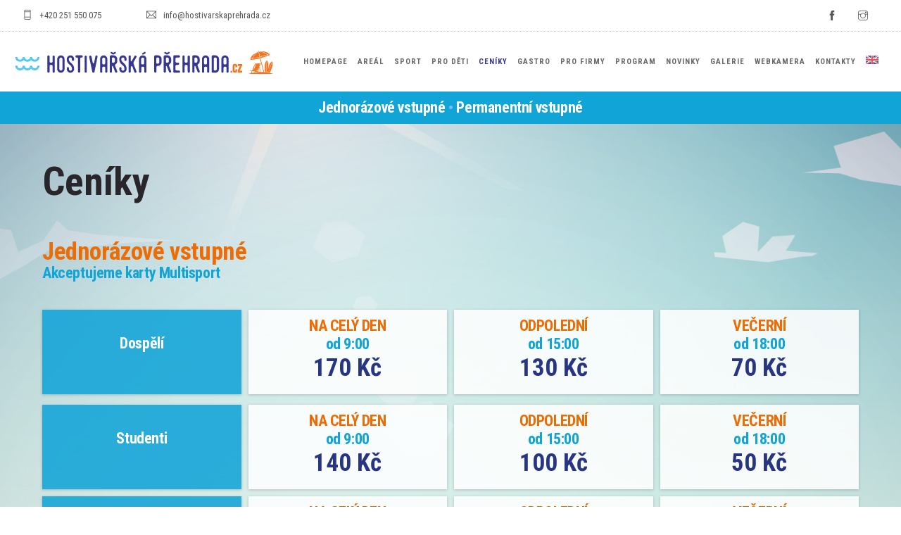

--- FILE ---
content_type: text/html; charset=UTF-8
request_url: https://www.hostivarskaprehrada.cz/ceniky/
body_size: 20318
content:
<!doctype html>
<html lang="cs-CZ">
<head>
	<meta charset="UTF-8">
	<meta name="viewport" content="width=device-width, initial-scale=1.0">
	<link rel="pingback" href="https://www.hostivarskaprehrada.cz/xmlrpc.php" />
	<title>Ceníky &#8211; Hostivařská přehrada</title>
<meta name='robots' content='max-image-preview:large' />
<link rel="alternate" hreflang="cs" href="https://www.hostivarskaprehrada.cz/ceniky/" />
<link rel="alternate" hreflang="en" href="https://www.hostivarskaprehrada.cz/en/price-list/" />
<link rel="alternate" hreflang="x-default" href="https://www.hostivarskaprehrada.cz/ceniky/" />

<!-- Google Tag Manager for WordPress by gtm4wp.com -->
<script data-cfasync="false" data-pagespeed-no-defer>
	var gtm4wp_datalayer_name = "dataLayer";
	var dataLayer = dataLayer || [];
</script>
<!-- End Google Tag Manager for WordPress by gtm4wp.com --><link rel='dns-prefetch' href='//fonts.googleapis.com' />
<link rel="alternate" type="application/rss+xml" title="Hostivařská přehrada &raquo; RSS zdroj" href="https://www.hostivarskaprehrada.cz/feed/" />
<link rel="alternate" type="application/rss+xml" title="Hostivařská přehrada &raquo; RSS komentářů" href="https://www.hostivarskaprehrada.cz/comments/feed/" />
<script type="text/javascript">
/* <![CDATA[ */
window._wpemojiSettings = {"baseUrl":"https:\/\/s.w.org\/images\/core\/emoji\/15.0.3\/72x72\/","ext":".png","svgUrl":"https:\/\/s.w.org\/images\/core\/emoji\/15.0.3\/svg\/","svgExt":".svg","source":{"wpemoji":"https:\/\/www.hostivarskaprehrada.cz\/wp-includes\/js\/wp-emoji.js?ver=6.6.2","twemoji":"https:\/\/www.hostivarskaprehrada.cz\/wp-includes\/js\/twemoji.js?ver=6.6.2"}};
/**
 * @output wp-includes/js/wp-emoji-loader.js
 */

/**
 * Emoji Settings as exported in PHP via _print_emoji_detection_script().
 * @typedef WPEmojiSettings
 * @type {object}
 * @property {?object} source
 * @property {?string} source.concatemoji
 * @property {?string} source.twemoji
 * @property {?string} source.wpemoji
 * @property {?boolean} DOMReady
 * @property {?Function} readyCallback
 */

/**
 * Support tests.
 * @typedef SupportTests
 * @type {object}
 * @property {?boolean} flag
 * @property {?boolean} emoji
 */

/**
 * IIFE to detect emoji support and load Twemoji if needed.
 *
 * @param {Window} window
 * @param {Document} document
 * @param {WPEmojiSettings} settings
 */
( function wpEmojiLoader( window, document, settings ) {
	if ( typeof Promise === 'undefined' ) {
		return;
	}

	var sessionStorageKey = 'wpEmojiSettingsSupports';
	var tests = [ 'flag', 'emoji' ];

	/**
	 * Checks whether the browser supports offloading to a Worker.
	 *
	 * @since 6.3.0
	 *
	 * @private
	 *
	 * @returns {boolean}
	 */
	function supportsWorkerOffloading() {
		return (
			typeof Worker !== 'undefined' &&
			typeof OffscreenCanvas !== 'undefined' &&
			typeof URL !== 'undefined' &&
			URL.createObjectURL &&
			typeof Blob !== 'undefined'
		);
	}

	/**
	 * @typedef SessionSupportTests
	 * @type {object}
	 * @property {number} timestamp
	 * @property {SupportTests} supportTests
	 */

	/**
	 * Get support tests from session.
	 *
	 * @since 6.3.0
	 *
	 * @private
	 *
	 * @returns {?SupportTests} Support tests, or null if not set or older than 1 week.
	 */
	function getSessionSupportTests() {
		try {
			/** @type {SessionSupportTests} */
			var item = JSON.parse(
				sessionStorage.getItem( sessionStorageKey )
			);
			if (
				typeof item === 'object' &&
				typeof item.timestamp === 'number' &&
				new Date().valueOf() < item.timestamp + 604800 && // Note: Number is a week in seconds.
				typeof item.supportTests === 'object'
			) {
				return item.supportTests;
			}
		} catch ( e ) {}
		return null;
	}

	/**
	 * Persist the supports in session storage.
	 *
	 * @since 6.3.0
	 *
	 * @private
	 *
	 * @param {SupportTests} supportTests Support tests.
	 */
	function setSessionSupportTests( supportTests ) {
		try {
			/** @type {SessionSupportTests} */
			var item = {
				supportTests: supportTests,
				timestamp: new Date().valueOf()
			};

			sessionStorage.setItem(
				sessionStorageKey,
				JSON.stringify( item )
			);
		} catch ( e ) {}
	}

	/**
	 * Checks if two sets of Emoji characters render the same visually.
	 *
	 * This function may be serialized to run in a Worker. Therefore, it cannot refer to variables from the containing
	 * scope. Everything must be passed by parameters.
	 *
	 * @since 4.9.0
	 *
	 * @private
	 *
	 * @param {CanvasRenderingContext2D} context 2D Context.
	 * @param {string} set1 Set of Emoji to test.
	 * @param {string} set2 Set of Emoji to test.
	 *
	 * @return {boolean} True if the two sets render the same.
	 */
	function emojiSetsRenderIdentically( context, set1, set2 ) {
		// Cleanup from previous test.
		context.clearRect( 0, 0, context.canvas.width, context.canvas.height );
		context.fillText( set1, 0, 0 );
		var rendered1 = new Uint32Array(
			context.getImageData(
				0,
				0,
				context.canvas.width,
				context.canvas.height
			).data
		);

		// Cleanup from previous test.
		context.clearRect( 0, 0, context.canvas.width, context.canvas.height );
		context.fillText( set2, 0, 0 );
		var rendered2 = new Uint32Array(
			context.getImageData(
				0,
				0,
				context.canvas.width,
				context.canvas.height
			).data
		);

		return rendered1.every( function ( rendered2Data, index ) {
			return rendered2Data === rendered2[ index ];
		} );
	}

	/**
	 * Determines if the browser properly renders Emoji that Twemoji can supplement.
	 *
	 * This function may be serialized to run in a Worker. Therefore, it cannot refer to variables from the containing
	 * scope. Everything must be passed by parameters.
	 *
	 * @since 4.2.0
	 *
	 * @private
	 *
	 * @param {CanvasRenderingContext2D} context 2D Context.
	 * @param {string} type Whether to test for support of "flag" or "emoji".
	 * @param {Function} emojiSetsRenderIdentically Reference to emojiSetsRenderIdentically function, needed due to minification.
	 *
	 * @return {boolean} True if the browser can render emoji, false if it cannot.
	 */
	function browserSupportsEmoji( context, type, emojiSetsRenderIdentically ) {
		var isIdentical;

		switch ( type ) {
			case 'flag':
				/*
				 * Test for Transgender flag compatibility. Added in Unicode 13.
				 *
				 * To test for support, we try to render it, and compare the rendering to how it would look if
				 * the browser doesn't render it correctly (white flag emoji + transgender symbol).
				 */
				isIdentical = emojiSetsRenderIdentically(
					context,
					'\uD83C\uDFF3\uFE0F\u200D\u26A7\uFE0F', // as a zero-width joiner sequence
					'\uD83C\uDFF3\uFE0F\u200B\u26A7\uFE0F' // separated by a zero-width space
				);

				if ( isIdentical ) {
					return false;
				}

				/*
				 * Test for UN flag compatibility. This is the least supported of the letter locale flags,
				 * so gives us an easy test for full support.
				 *
				 * To test for support, we try to render it, and compare the rendering to how it would look if
				 * the browser doesn't render it correctly ([U] + [N]).
				 */
				isIdentical = emojiSetsRenderIdentically(
					context,
					'\uD83C\uDDFA\uD83C\uDDF3', // as the sequence of two code points
					'\uD83C\uDDFA\u200B\uD83C\uDDF3' // as the two code points separated by a zero-width space
				);

				if ( isIdentical ) {
					return false;
				}

				/*
				 * Test for English flag compatibility. England is a country in the United Kingdom, it
				 * does not have a two letter locale code but rather a five letter sub-division code.
				 *
				 * To test for support, we try to render it, and compare the rendering to how it would look if
				 * the browser doesn't render it correctly (black flag emoji + [G] + [B] + [E] + [N] + [G]).
				 */
				isIdentical = emojiSetsRenderIdentically(
					context,
					// as the flag sequence
					'\uD83C\uDFF4\uDB40\uDC67\uDB40\uDC62\uDB40\uDC65\uDB40\uDC6E\uDB40\uDC67\uDB40\uDC7F',
					// with each code point separated by a zero-width space
					'\uD83C\uDFF4\u200B\uDB40\uDC67\u200B\uDB40\uDC62\u200B\uDB40\uDC65\u200B\uDB40\uDC6E\u200B\uDB40\uDC67\u200B\uDB40\uDC7F'
				);

				return ! isIdentical;
			case 'emoji':
				/*
				 * Four and twenty blackbirds baked in a pie.
				 *
				 * To test for Emoji 15.0 support, try to render a new emoji: Blackbird.
				 *
				 * The Blackbird is a ZWJ sequence combining 🐦 Bird and ⬛ large black square.,
				 *
				 * 0x1F426 (\uD83D\uDC26) == Bird
				 * 0x200D == Zero-Width Joiner (ZWJ) that links the code points for the new emoji or
				 * 0x200B == Zero-Width Space (ZWS) that is rendered for clients not supporting the new emoji.
				 * 0x2B1B == Large Black Square
				 *
				 * When updating this test for future Emoji releases, ensure that individual emoji that make up the
				 * sequence come from older emoji standards.
				 */
				isIdentical = emojiSetsRenderIdentically(
					context,
					'\uD83D\uDC26\u200D\u2B1B', // as the zero-width joiner sequence
					'\uD83D\uDC26\u200B\u2B1B' // separated by a zero-width space
				);

				return ! isIdentical;
		}

		return false;
	}

	/**
	 * Checks emoji support tests.
	 *
	 * This function may be serialized to run in a Worker. Therefore, it cannot refer to variables from the containing
	 * scope. Everything must be passed by parameters.
	 *
	 * @since 6.3.0
	 *
	 * @private
	 *
	 * @param {string[]} tests Tests.
	 * @param {Function} browserSupportsEmoji Reference to browserSupportsEmoji function, needed due to minification.
	 * @param {Function} emojiSetsRenderIdentically Reference to emojiSetsRenderIdentically function, needed due to minification.
	 *
	 * @return {SupportTests} Support tests.
	 */
	function testEmojiSupports( tests, browserSupportsEmoji, emojiSetsRenderIdentically ) {
		var canvas;
		if (
			typeof WorkerGlobalScope !== 'undefined' &&
			self instanceof WorkerGlobalScope
		) {
			canvas = new OffscreenCanvas( 300, 150 ); // Dimensions are default for HTMLCanvasElement.
		} else {
			canvas = document.createElement( 'canvas' );
		}

		var context = canvas.getContext( '2d', { willReadFrequently: true } );

		/*
		 * Chrome on OS X added native emoji rendering in M41. Unfortunately,
		 * it doesn't work when the font is bolder than 500 weight. So, we
		 * check for bold rendering support to avoid invisible emoji in Chrome.
		 */
		context.textBaseline = 'top';
		context.font = '600 32px Arial';

		var supports = {};
		tests.forEach( function ( test ) {
			supports[ test ] = browserSupportsEmoji( context, test, emojiSetsRenderIdentically );
		} );
		return supports;
	}

	/**
	 * Adds a script to the head of the document.
	 *
	 * @ignore
	 *
	 * @since 4.2.0
	 *
	 * @param {string} src The url where the script is located.
	 *
	 * @return {void}
	 */
	function addScript( src ) {
		var script = document.createElement( 'script' );
		script.src = src;
		script.defer = true;
		document.head.appendChild( script );
	}

	settings.supports = {
		everything: true,
		everythingExceptFlag: true
	};

	// Create a promise for DOMContentLoaded since the worker logic may finish after the event has fired.
	var domReadyPromise = new Promise( function ( resolve ) {
		document.addEventListener( 'DOMContentLoaded', resolve, {
			once: true
		} );
	} );

	// Obtain the emoji support from the browser, asynchronously when possible.
	new Promise( function ( resolve ) {
		var supportTests = getSessionSupportTests();
		if ( supportTests ) {
			resolve( supportTests );
			return;
		}

		if ( supportsWorkerOffloading() ) {
			try {
				// Note that the functions are being passed as arguments due to minification.
				var workerScript =
					'postMessage(' +
					testEmojiSupports.toString() +
					'(' +
					[
						JSON.stringify( tests ),
						browserSupportsEmoji.toString(),
						emojiSetsRenderIdentically.toString()
					].join( ',' ) +
					'));';
				var blob = new Blob( [ workerScript ], {
					type: 'text/javascript'
				} );
				var worker = new Worker( URL.createObjectURL( blob ), { name: 'wpTestEmojiSupports' } );
				worker.onmessage = function ( event ) {
					supportTests = event.data;
					setSessionSupportTests( supportTests );
					worker.terminate();
					resolve( supportTests );
				};
				return;
			} catch ( e ) {}
		}

		supportTests = testEmojiSupports( tests, browserSupportsEmoji, emojiSetsRenderIdentically );
		setSessionSupportTests( supportTests );
		resolve( supportTests );
	} )
		// Once the browser emoji support has been obtained from the session, finalize the settings.
		.then( function ( supportTests ) {
			/*
			 * Tests the browser support for flag emojis and other emojis, and adjusts the
			 * support settings accordingly.
			 */
			for ( var test in supportTests ) {
				settings.supports[ test ] = supportTests[ test ];

				settings.supports.everything =
					settings.supports.everything && settings.supports[ test ];

				if ( 'flag' !== test ) {
					settings.supports.everythingExceptFlag =
						settings.supports.everythingExceptFlag &&
						settings.supports[ test ];
				}
			}

			settings.supports.everythingExceptFlag =
				settings.supports.everythingExceptFlag &&
				! settings.supports.flag;

			// Sets DOMReady to false and assigns a ready function to settings.
			settings.DOMReady = false;
			settings.readyCallback = function () {
				settings.DOMReady = true;
			};
		} )
		.then( function () {
			return domReadyPromise;
		} )
		.then( function () {
			// When the browser can not render everything we need to load a polyfill.
			if ( ! settings.supports.everything ) {
				settings.readyCallback();

				var src = settings.source || {};

				if ( src.concatemoji ) {
					addScript( src.concatemoji );
				} else if ( src.wpemoji && src.twemoji ) {
					addScript( src.twemoji );
					addScript( src.wpemoji );
				}
			}
		} );
} )( window, document, window._wpemojiSettings );

/* ]]> */
</script>
<link rel='stylesheet' id='twb-open-sans-css' href='https://fonts.googleapis.com/css?family=Open+Sans%3A300%2C400%2C500%2C600%2C700%2C800&#038;display=swap&#038;ver=6.6.2' type='text/css' media='all' />
<link rel='stylesheet' id='twbbwg-global-css' href='https://www.hostivarskaprehrada.cz/wp-content/plugins/photo-gallery/booster/assets/css/global.css?ver=1.0.0' type='text/css' media='all' />
<style id='wp-emoji-styles-inline-css' type='text/css'>

	img.wp-smiley, img.emoji {
		display: inline !important;
		border: none !important;
		box-shadow: none !important;
		height: 1em !important;
		width: 1em !important;
		margin: 0 0.07em !important;
		vertical-align: -0.1em !important;
		background: none !important;
		padding: 0 !important;
	}
</style>
<link rel='stylesheet' id='wp-block-library-css' href='https://www.hostivarskaprehrada.cz/wp-includes/css/dist/block-library/style.css?ver=6.6.2' type='text/css' media='all' />
<style id='wp-block-library-theme-inline-css' type='text/css'>
.wp-block-audio :where(figcaption){
  color:#555;
  font-size:13px;
  text-align:center;
}
.is-dark-theme .wp-block-audio :where(figcaption){
  color:#ffffffa6;
}

.wp-block-audio{
  margin:0 0 1em;
}

.wp-block-code{
  border:1px solid #ccc;
  border-radius:4px;
  font-family:Menlo,Consolas,monaco,monospace;
  padding:.8em 1em;
}

.wp-block-embed :where(figcaption){
  color:#555;
  font-size:13px;
  text-align:center;
}
.is-dark-theme .wp-block-embed :where(figcaption){
  color:#ffffffa6;
}

.wp-block-embed{
  margin:0 0 1em;
}

.blocks-gallery-caption{
  color:#555;
  font-size:13px;
  text-align:center;
}
.is-dark-theme .blocks-gallery-caption{
  color:#ffffffa6;
}

:root :where(.wp-block-image figcaption){
  color:#555;
  font-size:13px;
  text-align:center;
}
.is-dark-theme :root :where(.wp-block-image figcaption){
  color:#ffffffa6;
}

.wp-block-image{
  margin:0 0 1em;
}

.wp-block-pullquote{
  border-bottom:4px solid;
  border-top:4px solid;
  color:currentColor;
  margin-bottom:1.75em;
}
.wp-block-pullquote cite,.wp-block-pullquote footer,.wp-block-pullquote__citation{
  color:currentColor;
  font-size:.8125em;
  font-style:normal;
  text-transform:uppercase;
}

.wp-block-quote{
  border-left:.25em solid;
  margin:0 0 1.75em;
  padding-left:1em;
}
.wp-block-quote cite,.wp-block-quote footer{
  color:currentColor;
  font-size:.8125em;
  font-style:normal;
  position:relative;
}
.wp-block-quote.has-text-align-right{
  border-left:none;
  border-right:.25em solid;
  padding-left:0;
  padding-right:1em;
}
.wp-block-quote.has-text-align-center{
  border:none;
  padding-left:0;
}
.wp-block-quote.is-large,.wp-block-quote.is-style-large,.wp-block-quote.is-style-plain{
  border:none;
}

.wp-block-search .wp-block-search__label{
  font-weight:700;
}

.wp-block-search__button{
  border:1px solid #ccc;
  padding:.375em .625em;
}

:where(.wp-block-group.has-background){
  padding:1.25em 2.375em;
}

.wp-block-separator.has-css-opacity{
  opacity:.4;
}

.wp-block-separator{
  border:none;
  border-bottom:2px solid;
  margin-left:auto;
  margin-right:auto;
}
.wp-block-separator.has-alpha-channel-opacity{
  opacity:1;
}
.wp-block-separator:not(.is-style-wide):not(.is-style-dots){
  width:100px;
}
.wp-block-separator.has-background:not(.is-style-dots){
  border-bottom:none;
  height:1px;
}
.wp-block-separator.has-background:not(.is-style-wide):not(.is-style-dots){
  height:2px;
}

.wp-block-table{
  margin:0 0 1em;
}
.wp-block-table td,.wp-block-table th{
  word-break:normal;
}
.wp-block-table :where(figcaption){
  color:#555;
  font-size:13px;
  text-align:center;
}
.is-dark-theme .wp-block-table :where(figcaption){
  color:#ffffffa6;
}

.wp-block-video :where(figcaption){
  color:#555;
  font-size:13px;
  text-align:center;
}
.is-dark-theme .wp-block-video :where(figcaption){
  color:#ffffffa6;
}

.wp-block-video{
  margin:0 0 1em;
}

:root :where(.wp-block-template-part.has-background){
  margin-bottom:0;
  margin-top:0;
  padding:1.25em 2.375em;
}
</style>
<style id='classic-theme-styles-inline-css' type='text/css'>
/**
 * These rules are needed for backwards compatibility.
 * They should match the button element rules in the base theme.json file.
 */
.wp-block-button__link {
	color: #ffffff;
	background-color: #32373c;
	border-radius: 9999px; /* 100% causes an oval, but any explicit but really high value retains the pill shape. */

	/* This needs a low specificity so it won't override the rules from the button element if defined in theme.json. */
	box-shadow: none;
	text-decoration: none;

	/* The extra 2px are added to size solids the same as the outline versions.*/
	padding: calc(0.667em + 2px) calc(1.333em + 2px);

	font-size: 1.125em;
}

.wp-block-file__button {
	background: #32373c;
	color: #ffffff;
	text-decoration: none;
}

</style>
<style id='global-styles-inline-css' type='text/css'>
:root{--wp--preset--aspect-ratio--square: 1;--wp--preset--aspect-ratio--4-3: 4/3;--wp--preset--aspect-ratio--3-4: 3/4;--wp--preset--aspect-ratio--3-2: 3/2;--wp--preset--aspect-ratio--2-3: 2/3;--wp--preset--aspect-ratio--16-9: 16/9;--wp--preset--aspect-ratio--9-16: 9/16;--wp--preset--color--black: #000000;--wp--preset--color--cyan-bluish-gray: #abb8c3;--wp--preset--color--white: #ffffff;--wp--preset--color--pale-pink: #f78da7;--wp--preset--color--vivid-red: #cf2e2e;--wp--preset--color--luminous-vivid-orange: #ff6900;--wp--preset--color--luminous-vivid-amber: #fcb900;--wp--preset--color--light-green-cyan: #7bdcb5;--wp--preset--color--vivid-green-cyan: #00d084;--wp--preset--color--pale-cyan-blue: #8ed1fc;--wp--preset--color--vivid-cyan-blue: #0693e3;--wp--preset--color--vivid-purple: #9b51e0;--wp--preset--color--primary-color: #11a4d7;--wp--preset--color--dark-color: #1c1d1f;--wp--preset--color--warning-color: #eaa36e;--wp--preset--color--success-color: #8fae1b;--wp--preset--color--hot-color: #E41D52;--wp--preset--gradient--vivid-cyan-blue-to-vivid-purple: linear-gradient(135deg,rgba(6,147,227,1) 0%,rgb(155,81,224) 100%);--wp--preset--gradient--light-green-cyan-to-vivid-green-cyan: linear-gradient(135deg,rgb(122,220,180) 0%,rgb(0,208,130) 100%);--wp--preset--gradient--luminous-vivid-amber-to-luminous-vivid-orange: linear-gradient(135deg,rgba(252,185,0,1) 0%,rgba(255,105,0,1) 100%);--wp--preset--gradient--luminous-vivid-orange-to-vivid-red: linear-gradient(135deg,rgba(255,105,0,1) 0%,rgb(207,46,46) 100%);--wp--preset--gradient--very-light-gray-to-cyan-bluish-gray: linear-gradient(135deg,rgb(238,238,238) 0%,rgb(169,184,195) 100%);--wp--preset--gradient--cool-to-warm-spectrum: linear-gradient(135deg,rgb(74,234,220) 0%,rgb(151,120,209) 20%,rgb(207,42,186) 40%,rgb(238,44,130) 60%,rgb(251,105,98) 80%,rgb(254,248,76) 100%);--wp--preset--gradient--blush-light-purple: linear-gradient(135deg,rgb(255,206,236) 0%,rgb(152,150,240) 100%);--wp--preset--gradient--blush-bordeaux: linear-gradient(135deg,rgb(254,205,165) 0%,rgb(254,45,45) 50%,rgb(107,0,62) 100%);--wp--preset--gradient--luminous-dusk: linear-gradient(135deg,rgb(255,203,112) 0%,rgb(199,81,192) 50%,rgb(65,88,208) 100%);--wp--preset--gradient--pale-ocean: linear-gradient(135deg,rgb(255,245,203) 0%,rgb(182,227,212) 50%,rgb(51,167,181) 100%);--wp--preset--gradient--electric-grass: linear-gradient(135deg,rgb(202,248,128) 0%,rgb(113,206,126) 100%);--wp--preset--gradient--midnight: linear-gradient(135deg,rgb(2,3,129) 0%,rgb(40,116,252) 100%);--wp--preset--font-size--small: 13px;--wp--preset--font-size--medium: 20px;--wp--preset--font-size--large: 36px;--wp--preset--font-size--x-large: 42px;--wp--preset--spacing--20: 0.44rem;--wp--preset--spacing--30: 0.67rem;--wp--preset--spacing--40: 1rem;--wp--preset--spacing--50: 1.5rem;--wp--preset--spacing--60: 2.25rem;--wp--preset--spacing--70: 3.38rem;--wp--preset--spacing--80: 5.06rem;--wp--preset--shadow--natural: 6px 6px 9px rgba(0, 0, 0, 0.2);--wp--preset--shadow--deep: 12px 12px 50px rgba(0, 0, 0, 0.4);--wp--preset--shadow--sharp: 6px 6px 0px rgba(0, 0, 0, 0.2);--wp--preset--shadow--outlined: 6px 6px 0px -3px rgba(255, 255, 255, 1), 6px 6px rgba(0, 0, 0, 1);--wp--preset--shadow--crisp: 6px 6px 0px rgba(0, 0, 0, 1);}:where(.is-layout-flex){gap: 0.5em;}:where(.is-layout-grid){gap: 0.5em;}body .is-layout-flex{display: flex;}.is-layout-flex{flex-wrap: wrap;align-items: center;}.is-layout-flex > :is(*, div){margin: 0;}body .is-layout-grid{display: grid;}.is-layout-grid > :is(*, div){margin: 0;}:where(.wp-block-columns.is-layout-flex){gap: 2em;}:where(.wp-block-columns.is-layout-grid){gap: 2em;}:where(.wp-block-post-template.is-layout-flex){gap: 1.25em;}:where(.wp-block-post-template.is-layout-grid){gap: 1.25em;}.has-black-color{color: var(--wp--preset--color--black) !important;}.has-cyan-bluish-gray-color{color: var(--wp--preset--color--cyan-bluish-gray) !important;}.has-white-color{color: var(--wp--preset--color--white) !important;}.has-pale-pink-color{color: var(--wp--preset--color--pale-pink) !important;}.has-vivid-red-color{color: var(--wp--preset--color--vivid-red) !important;}.has-luminous-vivid-orange-color{color: var(--wp--preset--color--luminous-vivid-orange) !important;}.has-luminous-vivid-amber-color{color: var(--wp--preset--color--luminous-vivid-amber) !important;}.has-light-green-cyan-color{color: var(--wp--preset--color--light-green-cyan) !important;}.has-vivid-green-cyan-color{color: var(--wp--preset--color--vivid-green-cyan) !important;}.has-pale-cyan-blue-color{color: var(--wp--preset--color--pale-cyan-blue) !important;}.has-vivid-cyan-blue-color{color: var(--wp--preset--color--vivid-cyan-blue) !important;}.has-vivid-purple-color{color: var(--wp--preset--color--vivid-purple) !important;}.has-black-background-color{background-color: var(--wp--preset--color--black) !important;}.has-cyan-bluish-gray-background-color{background-color: var(--wp--preset--color--cyan-bluish-gray) !important;}.has-white-background-color{background-color: var(--wp--preset--color--white) !important;}.has-pale-pink-background-color{background-color: var(--wp--preset--color--pale-pink) !important;}.has-vivid-red-background-color{background-color: var(--wp--preset--color--vivid-red) !important;}.has-luminous-vivid-orange-background-color{background-color: var(--wp--preset--color--luminous-vivid-orange) !important;}.has-luminous-vivid-amber-background-color{background-color: var(--wp--preset--color--luminous-vivid-amber) !important;}.has-light-green-cyan-background-color{background-color: var(--wp--preset--color--light-green-cyan) !important;}.has-vivid-green-cyan-background-color{background-color: var(--wp--preset--color--vivid-green-cyan) !important;}.has-pale-cyan-blue-background-color{background-color: var(--wp--preset--color--pale-cyan-blue) !important;}.has-vivid-cyan-blue-background-color{background-color: var(--wp--preset--color--vivid-cyan-blue) !important;}.has-vivid-purple-background-color{background-color: var(--wp--preset--color--vivid-purple) !important;}.has-black-border-color{border-color: var(--wp--preset--color--black) !important;}.has-cyan-bluish-gray-border-color{border-color: var(--wp--preset--color--cyan-bluish-gray) !important;}.has-white-border-color{border-color: var(--wp--preset--color--white) !important;}.has-pale-pink-border-color{border-color: var(--wp--preset--color--pale-pink) !important;}.has-vivid-red-border-color{border-color: var(--wp--preset--color--vivid-red) !important;}.has-luminous-vivid-orange-border-color{border-color: var(--wp--preset--color--luminous-vivid-orange) !important;}.has-luminous-vivid-amber-border-color{border-color: var(--wp--preset--color--luminous-vivid-amber) !important;}.has-light-green-cyan-border-color{border-color: var(--wp--preset--color--light-green-cyan) !important;}.has-vivid-green-cyan-border-color{border-color: var(--wp--preset--color--vivid-green-cyan) !important;}.has-pale-cyan-blue-border-color{border-color: var(--wp--preset--color--pale-cyan-blue) !important;}.has-vivid-cyan-blue-border-color{border-color: var(--wp--preset--color--vivid-cyan-blue) !important;}.has-vivid-purple-border-color{border-color: var(--wp--preset--color--vivid-purple) !important;}.has-vivid-cyan-blue-to-vivid-purple-gradient-background{background: var(--wp--preset--gradient--vivid-cyan-blue-to-vivid-purple) !important;}.has-light-green-cyan-to-vivid-green-cyan-gradient-background{background: var(--wp--preset--gradient--light-green-cyan-to-vivid-green-cyan) !important;}.has-luminous-vivid-amber-to-luminous-vivid-orange-gradient-background{background: var(--wp--preset--gradient--luminous-vivid-amber-to-luminous-vivid-orange) !important;}.has-luminous-vivid-orange-to-vivid-red-gradient-background{background: var(--wp--preset--gradient--luminous-vivid-orange-to-vivid-red) !important;}.has-very-light-gray-to-cyan-bluish-gray-gradient-background{background: var(--wp--preset--gradient--very-light-gray-to-cyan-bluish-gray) !important;}.has-cool-to-warm-spectrum-gradient-background{background: var(--wp--preset--gradient--cool-to-warm-spectrum) !important;}.has-blush-light-purple-gradient-background{background: var(--wp--preset--gradient--blush-light-purple) !important;}.has-blush-bordeaux-gradient-background{background: var(--wp--preset--gradient--blush-bordeaux) !important;}.has-luminous-dusk-gradient-background{background: var(--wp--preset--gradient--luminous-dusk) !important;}.has-pale-ocean-gradient-background{background: var(--wp--preset--gradient--pale-ocean) !important;}.has-electric-grass-gradient-background{background: var(--wp--preset--gradient--electric-grass) !important;}.has-midnight-gradient-background{background: var(--wp--preset--gradient--midnight) !important;}.has-small-font-size{font-size: var(--wp--preset--font-size--small) !important;}.has-medium-font-size{font-size: var(--wp--preset--font-size--medium) !important;}.has-large-font-size{font-size: var(--wp--preset--font-size--large) !important;}.has-x-large-font-size{font-size: var(--wp--preset--font-size--x-large) !important;}
:where(.wp-block-post-template.is-layout-flex){gap: 1.25em;}:where(.wp-block-post-template.is-layout-grid){gap: 1.25em;}
:where(.wp-block-columns.is-layout-flex){gap: 2em;}:where(.wp-block-columns.is-layout-grid){gap: 2em;}
:root :where(.wp-block-pullquote){font-size: 1.5em;line-height: 1.6;}
</style>
<link rel='stylesheet' id='wpml-blocks-css' href='https://www.hostivarskaprehrada.cz/wp-content/plugins/sitepress-multilingual-cms/dist/css/blocks/styles.css?ver=4.6.12' type='text/css' media='all' />
<link rel='stylesheet' id='contact-form-7-css' href='https://www.hostivarskaprehrada.cz/wp-content/plugins/contact-form-7/includes/css/styles.css?ver=5.9.8' type='text/css' media='all' />
<link rel='stylesheet' id='ctf_styles-css' href='https://www.hostivarskaprehrada.cz/wp-content/plugins/custom-twitter-feeds/css/ctf-styles.min.css?ver=2.2.2' type='text/css' media='all' />
<link rel='stylesheet' id='bwg_fonts-css' href='https://www.hostivarskaprehrada.cz/wp-content/plugins/photo-gallery/css/bwg-fonts/fonts.css?ver=0.0.1' type='text/css' media='all' />
<link rel='stylesheet' id='sumoselect-css' href='https://www.hostivarskaprehrada.cz/wp-content/plugins/photo-gallery/css/sumoselect.min.css?ver=3.4.6' type='text/css' media='all' />
<link rel='stylesheet' id='mCustomScrollbar-css' href='https://www.hostivarskaprehrada.cz/wp-content/plugins/photo-gallery/css/jquery.mCustomScrollbar.min.css?ver=3.1.5' type='text/css' media='all' />
<link rel='stylesheet' id='bwg_googlefonts-css' href='https://fonts.googleapis.com/css?family=Ubuntu&#038;subset=greek,latin,greek-ext,vietnamese,cyrillic-ext,latin-ext,cyrillic' type='text/css' media='all' />
<link rel='stylesheet' id='bwg_frontend-css' href='https://www.hostivarskaprehrada.cz/wp-content/plugins/photo-gallery/css/styles.min.css?ver=1.8.27' type='text/css' media='all' />
<link rel='stylesheet' id='font-awesome-css' href='https://www.hostivarskaprehrada.cz/wp-content/plugins/post-carousel-slider-for-visual-composer//css/css/font-awesome.min.css?ver=6.6.2' type='text/css' media='all' />
<link rel='stylesheet' id='rs-plugin-settings-css' href='https://www.hostivarskaprehrada.cz/wp-content/plugins/revslider/public/assets/css/rs6.css?ver=6.2.19' type='text/css' media='all' />
<style id='rs-plugin-settings-inline-css' type='text/css'>
#rs-demo-id {}
</style>
<link rel='stylesheet' id='wpml-legacy-horizontal-list-0-css' href='https://www.hostivarskaprehrada.cz/wp-content/plugins/sitepress-multilingual-cms/templates/language-switchers/legacy-list-horizontal/style.min.css?ver=1' type='text/css' media='all' />
<link rel='stylesheet' id='wpml-menu-item-0-css' href='https://www.hostivarskaprehrada.cz/wp-content/plugins/sitepress-multilingual-cms/templates/language-switchers/menu-item/style.min.css?ver=1' type='text/css' media='all' />
<link rel='stylesheet' id='grw-public-main-css-css' href='https://www.hostivarskaprehrada.cz/wp-content/plugins/widget-google-reviews/assets/css/public-main.css?ver=4.1' type='text/css' media='all' />
<link rel='stylesheet' id='evcal_google_fonts-css' href='//fonts.googleapis.com/css?family=Oswald%3A400%2C300%7COpen+Sans%3A700%2C400%2C400i%7CRoboto%3A700%2C400&#038;ver=6.6.2' type='text/css' media='screen' />
<link rel='stylesheet' id='evcal_cal_default-css' href='//www.hostivarskaprehrada.cz/wp-content/plugins/eventON/assets/css/eventon_styles.css?ver=2.6.7' type='text/css' media='all' />
<link rel='stylesheet' id='evo_font_icons-css' href='//www.hostivarskaprehrada.cz/wp-content/plugins/eventON/assets/fonts/font-awesome.css?ver=2.6.7' type='text/css' media='all' />
<link rel='stylesheet' id='eventon_dynamic_styles-css' href='//www.hostivarskaprehrada.cz/wp-content/plugins/eventON/assets/css/eventon_dynamic_styles.css?ver=6.6.2' type='text/css' media='all' />
<link rel='stylesheet' id='simcal-qtip-css' href='https://www.hostivarskaprehrada.cz/wp-content/plugins/google-calendar-events/assets/generated/vendor/jquery.qtip.min.css?ver=3.4.2' type='text/css' media='all' />
<link rel='stylesheet' id='simcal-default-calendar-grid-css' href='https://www.hostivarskaprehrada.cz/wp-content/plugins/google-calendar-events/assets/generated/default-calendar-grid.min.css?ver=3.4.2' type='text/css' media='all' />
<link rel='stylesheet' id='simcal-default-calendar-list-css' href='https://www.hostivarskaprehrada.cz/wp-content/plugins/google-calendar-events/assets/generated/default-calendar-list.min.css?ver=3.4.2' type='text/css' media='all' />
<link rel='stylesheet' id='js_composer_front-css' href='https://www.hostivarskaprehrada.cz/wp-content/plugins/js_composer/assets/css/js_composer.min.css?ver=6.5.0' type='text/css' media='all' />
<link rel='stylesheet' id='cf7cf-style-css' href='https://www.hostivarskaprehrada.cz/wp-content/plugins/cf7-conditional-fields/style.css?ver=2.4.15' type='text/css' media='all' />
<link rel='stylesheet' id='roneous-google-fonts-css' href='https://fonts.googleapis.com/css?family=Roboto%3A400%2C100%2C300%2C400%2C600%2C700%7CRoboto+Condensed%3A700%2C100%2C300%2C400%2C600%2C700%7CRoboto+Condensed%3A700%2C100%2C300%2C400%2C600%2C700%7COpen+Sans%3A300%2C400&#038;subset=latin%2Clatin-ext&#038;ver=6.6.2' type='text/css' media='all' />
<link rel='stylesheet' id='roneous-libs-css' href='https://www.hostivarskaprehrada.cz/wp-content/themes/roneous/assets/css/libs.css?ver=6.6.2' type='text/css' media='all' />
<link rel='stylesheet' id='roneous-theme-styles-css' href='https://www.hostivarskaprehrada.cz/wp-content/uploads/wp-less-cache/roneous-theme-styles.css?ver=1730196748' type='text/css' media='all' />
<link rel='stylesheet' id='roneous-style-css' href='https://www.hostivarskaprehrada.cz/wp-content/themes/roneous/style.css?ver=6.6.2' type='text/css' media='all' />
<style id='roneous-style-inline-css' type='text/css'>
.evcal_evdata_row .evcal_evdata_cell h2, .evcal_evdata_row .evcal_evdata_cell h3 {
    font-weight: normal;
    text-transform: none;
    letter-spacing: normal;
    line-height: 100%;
    float: none;
}
.btn{
     margin-bottom: 10px !important;}
</style>
<script type="text/javascript" src="https://www.hostivarskaprehrada.cz/wp-includes/js/jquery/jquery.js?ver=3.7.1" id="jquery-core-js"></script>
<script type="text/javascript" src="https://www.hostivarskaprehrada.cz/wp-includes/js/jquery/jquery-migrate.js?ver=3.4.1" id="jquery-migrate-js"></script>
<script type="text/javascript" src="https://www.hostivarskaprehrada.cz/wp-content/plugins/photo-gallery/booster/assets/js/circle-progress.js?ver=1.2.2" id="twbbwg-circle-js"></script>
<script type="text/javascript" id="twbbwg-global-js-extra">
/* <![CDATA[ */
var twb = {"nonce":"df8676666f","ajax_url":"https:\/\/www.hostivarskaprehrada.cz\/wp-admin\/admin-ajax.php","plugin_url":"https:\/\/www.hostivarskaprehrada.cz\/wp-content\/plugins\/photo-gallery\/booster","href":"https:\/\/www.hostivarskaprehrada.cz\/wp-admin\/admin.php?page=twbbwg_photo-gallery"};
var twb = {"nonce":"df8676666f","ajax_url":"https:\/\/www.hostivarskaprehrada.cz\/wp-admin\/admin-ajax.php","plugin_url":"https:\/\/www.hostivarskaprehrada.cz\/wp-content\/plugins\/photo-gallery\/booster","href":"https:\/\/www.hostivarskaprehrada.cz\/wp-admin\/admin.php?page=twbbwg_photo-gallery"};
/* ]]> */
</script>
<script type="text/javascript" src="https://www.hostivarskaprehrada.cz/wp-content/plugins/photo-gallery/booster/assets/js/global.js?ver=1.0.0" id="twbbwg-global-js"></script>
<script type="text/javascript" src="https://www.hostivarskaprehrada.cz/wp-content/plugins/photo-gallery/js/jquery.sumoselect.min.js?ver=3.4.6" id="sumoselect-js"></script>
<script type="text/javascript" src="https://www.hostivarskaprehrada.cz/wp-content/plugins/photo-gallery/js/tocca.min.js?ver=2.0.9" id="bwg_mobile-js"></script>
<script type="text/javascript" src="https://www.hostivarskaprehrada.cz/wp-content/plugins/photo-gallery/js/jquery.mCustomScrollbar.concat.min.js?ver=3.1.5" id="mCustomScrollbar-js"></script>
<script type="text/javascript" src="https://www.hostivarskaprehrada.cz/wp-content/plugins/photo-gallery/js/jquery.fullscreen.min.js?ver=0.6.0" id="jquery-fullscreen-js"></script>
<script type="text/javascript" id="bwg_frontend-js-extra">
/* <![CDATA[ */
var bwg_objectsL10n = {"bwg_field_required":"je povinn\u00e9 pole.","bwg_mail_validation":"Toto nen\u00ed platn\u00e1 e-mailov\u00e1 adresa.","bwg_search_result":"Nejsou \u017e\u00e1dn\u00e9 sn\u00edmky, kter\u00e9 odpov\u00eddaj\u00ed zadan\u00fdm.","bwg_select_tag":"Select Tag","bwg_order_by":"Order By","bwg_search":"Hledat","bwg_show_ecommerce":"Show Ecommerce","bwg_hide_ecommerce":"Hide Ecommerce","bwg_show_comments":"Zobrazit koment\u00e1\u0159e","bwg_hide_comments":"Skr\u00fdt koment\u00e1\u0159e","bwg_restore":"Obnovit","bwg_maximize":"Maximalizovat","bwg_fullscreen":"Cel\u00e1 obrazovka","bwg_exit_fullscreen":"Ukon\u010dete cel\u00e1 obrazovka","bwg_search_tag":"SEARCH...","bwg_tag_no_match":"No tags found","bwg_all_tags_selected":"All tags selected","bwg_tags_selected":"tags selected","play":"P\u0159ehr\u00e1t","pause":"Pauza","is_pro":"","bwg_play":"P\u0159ehr\u00e1t","bwg_pause":"Pauza","bwg_hide_info":"Skr\u00fdt","bwg_show_info":"Zobrazit informace","bwg_hide_rating":"Hide rating","bwg_show_rating":"Show rating","ok":"Ok","cancel":"Cancel","select_all":"Select all","lazy_load":"0","lazy_loader":"https:\/\/www.hostivarskaprehrada.cz\/wp-content\/plugins\/photo-gallery\/images\/ajax_loader.png","front_ajax":"0","bwg_tag_see_all":"see all tags","bwg_tag_see_less":"see less tags"};
/* ]]> */
</script>
<script type="text/javascript" src="https://www.hostivarskaprehrada.cz/wp-content/plugins/photo-gallery/js/scripts.min.js?ver=1.8.27" id="bwg_frontend-js"></script>
<script type="text/javascript" src="https://www.hostivarskaprehrada.cz/wp-content/plugins/revslider/public/assets/js/rbtools.min.js?ver=6.2.19" id="tp-tools-js"></script>
<script type="text/javascript" src="https://www.hostivarskaprehrada.cz/wp-content/plugins/revslider/public/assets/js/rs6.min.js?ver=6.2.19" id="revmin-js"></script>
<script type="text/javascript" src="https://www.hostivarskaprehrada.cz/wp-content/plugins/sticky-menu-or-anything-on-scroll/assets/js/jq-sticky-anything.min.js?ver=2.1.1" id="stickyAnythingLib-js"></script>
<script type="text/javascript" defer="defer" src="https://www.hostivarskaprehrada.cz/wp-content/plugins/widget-google-reviews/assets/js/public-main.js?ver=4.1" id="grw-public-main-js-js"></script>
<link rel="https://api.w.org/" href="https://www.hostivarskaprehrada.cz/wp-json/" /><link rel="alternate" title="JSON" type="application/json" href="https://www.hostivarskaprehrada.cz/wp-json/wp/v2/pages/9208" /><link rel="EditURI" type="application/rsd+xml" title="RSD" href="https://www.hostivarskaprehrada.cz/xmlrpc.php?rsd" />
<meta name="generator" content="WordPress 6.6.2" />
<link rel="canonical" href="https://www.hostivarskaprehrada.cz/ceniky/" />
<link rel='shortlink' href='https://www.hostivarskaprehrada.cz/?p=9208' />
<link rel="alternate" title="oEmbed (JSON)" type="application/json+oembed" href="https://www.hostivarskaprehrada.cz/wp-json/oembed/1.0/embed?url=https%3A%2F%2Fwww.hostivarskaprehrada.cz%2Fceniky%2F" />
<link rel="alternate" title="oEmbed (XML)" type="text/xml+oembed" href="https://www.hostivarskaprehrada.cz/wp-json/oembed/1.0/embed?url=https%3A%2F%2Fwww.hostivarskaprehrada.cz%2Fceniky%2F&#038;format=xml" />
<meta name="generator" content="WPML ver:4.6.12 stt:9,1;" />
<style>
		#category-posts-3-internal ul {padding: 0;}
#category-posts-3-internal .cat-post-item img {max-width: initial; max-height: initial; margin: initial;}
#category-posts-3-internal .cat-post-author {margin-bottom: 0;}
#category-posts-3-internal .cat-post-thumbnail {margin: 5px 10px 5px 0;}
#category-posts-3-internal .cat-post-item:before {content: ""; clear: both;}
#category-posts-3-internal .cat-post-excerpt-more {display: inline-block;}
#category-posts-3-internal .cat-post-item {list-style: none; margin: 3px 0 10px; padding: 3px 0;}
#category-posts-3-internal .cat-post-current .cat-post-title {font-weight: bold; text-transform: uppercase;}
#category-posts-3-internal [class*=cat-post-tax] {font-size: 0.85em;}
#category-posts-3-internal [class*=cat-post-tax] * {display:inline-block;}
#category-posts-3-internal .cat-post-item:after {content: ""; display: table;	clear: both;}
#category-posts-3-internal .cat-post-item .cat-post-title {overflow: hidden;text-overflow: ellipsis;white-space: initial;display: -webkit-box;-webkit-line-clamp: 2;-webkit-box-orient: vertical;padding-bottom: 0 !important;}
#category-posts-3-internal .cat-post-item:after {content: ""; display: table;	clear: both;}
#category-posts-3-internal .cat-post-thumbnail {display:block; float:left; margin:5px 10px 5px 0;}
#category-posts-3-internal .cat-post-crop {overflow:hidden;display:block;}
#category-posts-3-internal p {margin:5px 0 0 0}
#category-posts-3-internal li > div {margin:5px 0 0 0; clear:both;}
#category-posts-3-internal .dashicons {vertical-align:middle;}
</style>
		        <!-- Custom Twitter Feeds CSS -->
        <style type="text/css">
            p.ctf-tweet-text {font-family: Roboto Condensed, Arial, Helvetica, sans-serif !important; color: #ed6d04; letter-spacing: -1px;}

.ctf-tweet-content {
    text-shadow: 0 1px 1px rgba(0,0,0,0.3);
}
.ctf-tweet-content .emoji {
    max-height: 30px;
    max-width: 30px;
}
        </style>
        
<!-- Google Tag Manager for WordPress by gtm4wp.com -->
<!-- GTM Container placement set to footer -->
<script data-cfasync="false" data-pagespeed-no-defer type="text/javascript">
</script>
<!-- End Google Tag Manager for WordPress by gtm4wp.com -->

<!-- EventON Version -->
<meta name="generator" content="EventON 2.6.7" />

<meta name="generator" content="Powered by WPBakery Page Builder - drag and drop page builder for WordPress."/>
<meta name="generator" content="Powered by Slider Revolution 6.2.19 - responsive, Mobile-Friendly Slider Plugin for WordPress with comfortable drag and drop interface." />
<link rel="icon" href="https://www.hostivarskaprehrada.cz/wp-content/uploads/2020/08/hostivarskaprehrada-symbol-60x60.png" sizes="32x32" />
<link rel="icon" href="https://www.hostivarskaprehrada.cz/wp-content/uploads/2020/08/hostivarskaprehrada-symbol.png" sizes="192x192" />
<link rel="apple-touch-icon" href="https://www.hostivarskaprehrada.cz/wp-content/uploads/2020/08/hostivarskaprehrada-symbol.png" />
<meta name="msapplication-TileImage" content="https://www.hostivarskaprehrada.cz/wp-content/uploads/2020/08/hostivarskaprehrada-symbol.png" />
<script type="text/javascript">function setREVStartSize(e){
			//window.requestAnimationFrame(function() {				 
				window.RSIW = window.RSIW===undefined ? window.innerWidth : window.RSIW;	
				window.RSIH = window.RSIH===undefined ? window.innerHeight : window.RSIH;	
				try {								
					var pw = document.getElementById(e.c).parentNode.offsetWidth,
						newh;
					pw = pw===0 || isNaN(pw) ? window.RSIW : pw;
					e.tabw = e.tabw===undefined ? 0 : parseInt(e.tabw);
					e.thumbw = e.thumbw===undefined ? 0 : parseInt(e.thumbw);
					e.tabh = e.tabh===undefined ? 0 : parseInt(e.tabh);
					e.thumbh = e.thumbh===undefined ? 0 : parseInt(e.thumbh);
					e.tabhide = e.tabhide===undefined ? 0 : parseInt(e.tabhide);
					e.thumbhide = e.thumbhide===undefined ? 0 : parseInt(e.thumbhide);
					e.mh = e.mh===undefined || e.mh=="" || e.mh==="auto" ? 0 : parseInt(e.mh,0);		
					if(e.layout==="fullscreen" || e.l==="fullscreen") 						
						newh = Math.max(e.mh,window.RSIH);					
					else{					
						e.gw = Array.isArray(e.gw) ? e.gw : [e.gw];
						for (var i in e.rl) if (e.gw[i]===undefined || e.gw[i]===0) e.gw[i] = e.gw[i-1];					
						e.gh = e.el===undefined || e.el==="" || (Array.isArray(e.el) && e.el.length==0)? e.gh : e.el;
						e.gh = Array.isArray(e.gh) ? e.gh : [e.gh];
						for (var i in e.rl) if (e.gh[i]===undefined || e.gh[i]===0) e.gh[i] = e.gh[i-1];
											
						var nl = new Array(e.rl.length),
							ix = 0,						
							sl;					
						e.tabw = e.tabhide>=pw ? 0 : e.tabw;
						e.thumbw = e.thumbhide>=pw ? 0 : e.thumbw;
						e.tabh = e.tabhide>=pw ? 0 : e.tabh;
						e.thumbh = e.thumbhide>=pw ? 0 : e.thumbh;					
						for (var i in e.rl) nl[i] = e.rl[i]<window.RSIW ? 0 : e.rl[i];
						sl = nl[0];									
						for (var i in nl) if (sl>nl[i] && nl[i]>0) { sl = nl[i]; ix=i;}															
						var m = pw>(e.gw[ix]+e.tabw+e.thumbw) ? 1 : (pw-(e.tabw+e.thumbw)) / (e.gw[ix]);					
						newh =  (e.gh[ix] * m) + (e.tabh + e.thumbh);
					}				
					if(window.rs_init_css===undefined) window.rs_init_css = document.head.appendChild(document.createElement("style"));					
					document.getElementById(e.c).height = newh+"px";
					window.rs_init_css.innerHTML += "#"+e.c+"_wrapper { height: "+newh+"px }";				
				} catch(e){
					console.log("Failure at Presize of Slider:" + e)
				}					   
			//});
		  };</script>
		<style type="text/css" id="wp-custom-css">
			/*
You can add your own CSS here.

Click the help icon above to learn more.
*/
html body {

	line-height: 22px;
}
body {

    font-size: 14px;
    line-height: 22px;
	font-family: Roboto Condensed, Arial, Helvetica, sans-serif !important;

}

body .booked-form .field .checkbox-radio-block label {
    font-size: 13px;
    display: inline !important;
    padding-left: 10px !important;
    margin: 0;
    position: relative;
    top: 0px !important;
}

body .booked-calendar-wrap .booked-appt-list .timeslot.timeslot-count-hidden .timeslot-time {
    padding-top: 12px;
}
.bwg_slideshow_dots_container_0 {display: none !important;}
#menu-bottom-menu li {
	line-height: 30px;
}

h2, .giw-fc-current-city {
    font-size: 22px !important;
    line-height: 26px;
    color: #11a4d7 !important;
letter-spacing:-.4px;
text-shadow: none !important;
    font-family: Roboto Condensed, Arial, Helvetica, sans-serif !important;
    text-rendering: optimizeLegibility;
    font-weight: 700 !important;
    font-style: normal !important;
}

.image-cover {
	background-size: cover !important;
} 

.width-1440-fullrow .container {
	width: 100%;
	max-width: 1440px;
}
.width-960-fullrow .container {
	width: 100%;
	max-width: 960px;
}

.footer-widget .large-container .row{
    max-width: 1440px;
    margin: 0 auto;
}

.tlg-page-wrapper > .wpb_row { margin: 0 auto !important; }

.custom-box {
	width: 49%; float: left;
	text-align: center;
	padding: 10px;
	-webkit-box-sizing: border-box;
    -moz-box-sizing: border-box;
    box-sizing: border-box;
	
	    min-height: 78px;
    align-content: center;
	
}
.box-green {
	 
				background: #aad33c;
		 
}
.box-blue {	
		
				background: #438ece;   
		 }
.box-red {	
			
				background: #ce4343; 
	  
}
.custom-box h2 {	
	color:#fff !important;	
	margin: 0px; 
	line-height: 20px !important;
	
}


.c-box {
padding-top: 10px !important;
    padding-right: 10px !important;
    padding-bottom: 10px !important;
    padding-left: 10px !important;
    background-color: #ffffff !important;
}



.beach-box {
	
	    min-height: 78px;
    align-content: center;
	text-align: center; 
	padding: 10px !important; -webkit-box-sizing: border-box; -moz-box-sizing: border-box; box-sizing: border-box; width: 49%; float: right;  margin-left: 5px;
}

.beach-box h2 {
	color:#fff !important; margin: 0px; font-size: 22px !important; padding: 0px !important; line-height: 20px !important;
}
            .beach-open {padding: 10px; background: #aad33c; display: inline-block; }
            .beach-warning {padding: 10px; background: #d3b73c; display: inline-block; }
            .beach-closed {padding: 10px; background: #ce4343; display: inline-block; }
            .beach-open p, .beach-warning p, .beach-closed p {color:#fff; margin: 0px; }














.b10 {margin-bottom: 10px !important;}

.page-id-1370 #booked-text-plain-text-content---1724710,
.page-id-1536 #booked-text-plain-text-content---1724710,
.page-id-1028 #booked-text-plain-text-content---1724710,
.page-id-1048 #booked-text-plain-text-content---1724710,
.page-id-1043 #booked-text-plain-text-content---1724710,
.page-id-1337 #booked-text-plain-text-content---1724710
{display: none;}


h1, h2, h3, h4, h5, h6, .h1, .h2, .h3, .h4, .h5, .h6, .heading-font, a{font-family: Roboto Condensed, Arial, Helvetica, sans-serif !important;}


nav .menu, nav .menu li a{
font-family: Roboto Condensed, Arial, Helvetica, sans-serif !important;
	font-weight: bold !important;
}
.icon-heart {
    width: 12px;
    height: 12px;
	color: #FF4D4D;
	fill: #FF4D4D;
}
.boxstyle0 .evo_arrows {display:none;}


.page-title-center .breadcrumb {

    text-align: left;

    margin-left: 45px;
}

.page-title-center .container {display: none;}
.page-title-center {
	height: 50px !important; 
	background:  #f9f9f9!important;}
.page-title-center .breadcrumb{ margin-bottom: 10px;}
.page-title-center.overlay:before {
  
    opacity: 0;
 
}
.page-title-center .breadcrumb li a {font-size: 15px; color: #28262b !important;}
.page-title-center .breadcrumb li.active {font-size: 15px; color: #8a8a8a !important; font-family: Roboto Condensed, Arial, Helvetica, sans-serif !important;}

.entry-meta {display:none;}


.textarea_raw_html {
    resize: vertical !important;
}

.nav-container nav.fixed {

    opacity: 1;
}

.footer-widget a{    color: #fff !important;     font-family: Roboto, arial, sans-serif; font-style: normal;}


.footer-widget .widget_nav_menu li a:hover {
    color: #363791 !important;
}
nav .menu li a {

    opacity: 0.7;
}

.current-menu-item a{
    color: #363791 !important;
 opacity: 1 !important;
}




.simcal-default-calendar-list {
    min-height: 100px;
    padding: 0px 0;
    text-align: left;
}

.rsDefaultInv, .rsDefaultInv .rsOverflow, .rsDefaultInv .rsSlide, .rsDefaultInv .rsVideoFrameHolder, .rsDefaultInv .rsThumbs {
    background: none;
    color: #222;
}


.simcal-default-calendar-list .simcal-event-details p
{
margin-bottom:2px;
font-size: 14px;

}

.simcal-default-calendar-list ul.simcal-events {
    margin: 4px 0px 0px 0px;
border-bottom: 1px solid #e7e7e7;
padding-bottom:5px;
}

.simcal-default-calendar-grid .simcal-day-number {

    padding: 4px 4px 3px;

}

.bg-graydark {
    background: #4ec9f5;
}

.post-content table tr, .post-content table td, .comment-content table tr, .comment-content table td, .wpb_text_column tr, .wpb_text_column td {

    background: rgba(255, 255, 255, 0.44);
}

.simcal-default-calendar-grid .simcal-events>.simcal-event {

    margin: 0 0 2px;
    font-size: 15px;

}


h1, h2, h3, h4, h5, h6, ul, ol, pre, table, blockquote, input, select, textarea {
    margin-bottom: 10px;
    margin-top: 0;
    padding: 0;
}

footer{padding: 27px 0 0 0;}
#home-header {
}

body .booked-calendar-wrap .booked-appt-list .timeslot .spots-available {

    font-size: 12px;

}

#home-header .wpb_content_element, .giweather-widget
{min-height:290px;}


footer .widget {
    position: relative;
    margin-bottom: 30px;
}

#home-header .background-content {top:-130px !important;}



.nav-container nav.transparent {
    background: rgba(255, 255, 255, 0.27);
}


.nav-container nav.transparent .menu > li > a, .nav-container nav.transparent .module.widget-wrap i, .nav-container nav.transparent .nav-utility {
    color: #3f4297;
}

.page-title .container {
    position: relative;
    top: 80%;
    transform: translate3d(0,-50%,0);
    -webkit-transform: translate3d(0,-50%,0);
    -moz-transform: translate3d(0,-50%,0);
    z-index: 2;
}
.page-title-center, .page-title-basic {
    height: 100px;
}

.pb64 {
    padding-bottom: 34px;
padding-top: 34px;
}



.logo {
        height: 65px;
}

.background-overlay {

    opacity: 0;
}

.vc_column_container>.vc_column-inner {
    padding-left: 5px;
    padding-right: 5px;

}

.shadow{    -webkit-box-shadow: 0px 1px 4px 0px rgba(0,0,0,0.2);
    box-shadow: 0px 1px 4px 0px rgba(0,0,0,0.2);}

.hp-map {
    overflow: visible !important;
    margin-top: -100px !important;
    z-index: 1;
    background: none;
}




#home-header{min-height: 780px;}



.archive .post-wrap .inner-right img {

width: 40%;
    float: left;
    margin-right: 25px;
}
.archive .post-wrap{
margin-bottom: 20px;
}

@media (max-width: 767px){
	
	.archive .post-wrap .inner-right img {
	width: 100%;
    float: left;
    margin-right: 0px;
}
.maxwidth1170 {
    width: 100% !important;
    margin: 0 auto;
}
	
.vc_column_container>.vc_column-inner {
    padding-left: 5px !important;
    padding-right: 5px !important;
}
}

@media (max-width: 1240px){
.logo {
        height: 60px;
}

.nav-bar .left a {max-width: 100%;}
.nav-bar .left {padding: 0 10px;}


	
}


@media (max-width: 1535px){
	nav .menu > li {
    margin-right: 0 !important;
    padding-right: 28px !important;
}
	
}

@media (max-width: 1530px){
	nav .menu > li {
    margin-right: 0 !important;
    padding-right: 14px !important;
}
	.nav-bar .left {
    padding: 0 10px;
}
}


@media (max-width: 680px){

	
nav .menu > li {
    margin-right: 0 !important;
    padding-right: 10px !important;
}
	
	
.logo {
    height: 35px;
}
#home-header{
    height: 100vh;
    min-height: 1950px;
}

#section-nav .container {
    padding-right: 0px;
    padding-left: 0px;
    margin-right: auto;
    margin-left: auto;
    width: 100%;
}


#section-nav h2{    font-size: 15px !important;}

}


.google-reviews-pro {
    padding: 0 40px;
}
.swiper-slide {    margin-right: 10px !important;}


.grw-slider .wp-google-content2:before{display:none !important;}

.grw-slider .wp-google-content2 {

    margin: 10px !important;
}
		</style>
		<style type="text/css" data-type="vc_custom-css">.tlg-page-wrapper {
    background-image: url(https://www.hostivarskaprehrada.cz/wp-content/uploads/2017/05/page-bg-long.jpg);
    background-position-x: 50%;
    background-position-y: 99%;
    background-size: cover;

    
}

.innershadowtopbottom .background-content{
    box-shadow: inset 0px 8px 8px -10px #000, inset 0px -8px 10px -10px #000;
}
    
.bg-light {
     background: none;
}

.prices .wpb_content_element  {min-height: 120px;}

.maxwidth1170 {    width: 1170px; margin: 0 auto;}
h2 {margin-bottom: 0px;}</style><style type="text/css" data-type="vc_shortcodes-custom-css">.vc_custom_1494345347367{padding-top: 50px !important;padding-bottom: 5px !important;}.vc_custom_1494345363866{padding-top: 50px !important;padding-bottom: 5px !important;}.vc_custom_1554896715656{margin-bottom: 10px !important;padding-bottom: 10px !important;background-position: center !important;background-repeat: no-repeat !important;background-size: cover !important;}.vc_custom_1618867061394{padding-top: 5px !important;padding-bottom: 5px !important;background-position: center !important;background-repeat: no-repeat !important;background-size: cover !important;}.vc_custom_1618867061394{padding-top: 5px !important;padding-bottom: 5px !important;background-position: center !important;background-repeat: no-repeat !important;background-size: cover !important;}.vc_custom_1618867070759{padding-top: 5px !important;padding-bottom: 5px !important;background-position: center !important;background-repeat: no-repeat !important;background-size: cover !important;}.vc_custom_1618867084263{padding-top: 5px !important;background-position: center !important;background-repeat: no-repeat !important;background-size: cover !important;}.vc_custom_1618866547169{margin-bottom: 25px !important;padding-top: 10px !important;padding-bottom: 25px !important;}.vc_custom_1618866835313{margin-top: 35px !important;margin-bottom: 25px !important;padding-top: 50px !important;padding-bottom: 25px !important;background: #ffffff url(https://www.hostivarskaprehrada.cz/wp-content/uploads/2021/04/bg-permice-yellow.jpg?id=9256) !important;background-position: center !important;background-repeat: no-repeat !important;background-size: contain !important;}.vc_custom_1494345278079{padding-top: 10px !important;padding-bottom: 10px !important;}.vc_custom_1493987138861{padding-top: 35px !important;background-color: rgba(17,164,215,0.87) !important;*background-color: rgb(17,164,215) !important;}.vc_custom_1744055722567{padding-top: 10px !important;background-color: rgba(255,255,255,0.85) !important;*background-color: rgb(255,255,255) !important;}.vc_custom_1744055741298{padding-top: 10px !important;background-color: rgba(255,255,255,0.85) !important;*background-color: rgb(255,255,255) !important;}.vc_custom_1744055757398{padding-top: 10px !important;background-color: rgba(255,255,255,0.85) !important;*background-color: rgb(255,255,255) !important;}.vc_custom_1744056153918{padding-top: 35px !important;background-color: rgba(17,164,215,0.87) !important;*background-color: rgb(17,164,215) !important;}.vc_custom_1744055784870{padding-top: 10px !important;background-color: rgba(255,255,255,0.85) !important;*background-color: rgb(255,255,255) !important;}.vc_custom_1744055792758{padding-top: 10px !important;background-color: rgba(255,255,255,0.85) !important;*background-color: rgb(255,255,255) !important;}.vc_custom_1744055805539{padding-top: 10px !important;background-color: rgba(255,255,255,0.85) !important;*background-color: rgb(255,255,255) !important;}.vc_custom_1493987147766{padding-top: 35px !important;background-color: rgba(17,164,215,0.87) !important;*background-color: rgb(17,164,215) !important;}.vc_custom_1744056013495{padding-top: 10px !important;background-color: rgba(255,255,255,0.85) !important;*background-color: rgb(255,255,255) !important;}.vc_custom_1744056048562{padding-top: 10px !important;background-color: rgba(255,255,255,0.85) !important;*background-color: rgb(255,255,255) !important;}.vc_custom_1744056060864{padding-top: 10px !important;background-color: rgba(255,255,255,0.85) !important;*background-color: rgb(255,255,255) !important;}.vc_custom_1493987165983{padding-top: 35px !important;background-color: rgba(17,164,215,0.87) !important;*background-color: rgb(17,164,215) !important;}.vc_custom_1744056851275{padding-top: 10px !important;background-color: rgba(255,255,255,0.85) !important;*background-color: rgb(255,255,255) !important;}.vc_custom_1744056862098{padding-top: 10px !important;background-color: rgba(255,255,255,0.85) !important;*background-color: rgb(255,255,255) !important;}.vc_custom_1744056870477{padding-top: 10px !important;background-color: rgba(255,255,255,0.85) !important;*background-color: rgb(255,255,255) !important;}.vc_custom_1493987170864{padding-top: 35px !important;background-color: rgba(17,164,215,0.87) !important;*background-color: rgb(17,164,215) !important;}.vc_custom_1744056877755{padding-top: 10px !important;background-color: rgba(255,255,255,0.85) !important;*background-color: rgb(255,255,255) !important;}.vc_custom_1744056887497{padding-top: 10px !important;background-color: rgba(255,255,255,0.85) !important;*background-color: rgb(255,255,255) !important;}.vc_custom_1744056895045{padding-top: 10px !important;background-color: rgba(255,255,255,0.85) !important;*background-color: rgb(255,255,255) !important;}.vc_custom_1618866506146{margin-bottom: 15px !important;padding-top: 0px !important;padding-bottom: 0px !important;}.vc_custom_1618853100365{margin-bottom: 0px !important;padding-bottom: 0px !important;}.vc_custom_1618866375714{margin-bottom: 5px !important;}.vc_custom_1621580624342{margin-top: 0px !important;margin-bottom: 10px !important;padding-top: 10px !important;}.vc_custom_1744057176173{margin-bottom: 5px !important;}.vc_custom_1621580624342{margin-top: 0px !important;margin-bottom: 10px !important;padding-top: 10px !important;}.vc_custom_1618854162420{margin-bottom: 15px !important;}.vc_custom_1621580655792{margin-top: 5px !important;margin-bottom: 5px !important;}.vc_custom_1621580673975{margin-top: 5px !important;margin-bottom: 5px !important;}.vc_custom_1621580688381{margin-top: 5px !important;margin-bottom: 5px !important;}.vc_custom_1744057711081{padding-top: 10px !important;background-color: rgba(255,255,255,0.85) !important;*background-color: rgb(255,255,255) !important;}.vc_custom_1744057729299{padding-top: 10px !important;background-color: rgba(255,255,255,0.85) !important;*background-color: rgb(255,255,255) !important;}.vc_custom_1744057302760{padding-top: 10px !important;background-color: rgba(255,255,255,0.85) !important;*background-color: rgb(255,255,255) !important;}.vc_custom_1621580655792{margin-top: 5px !important;margin-bottom: 5px !important;}.vc_custom_1621580673975{margin-top: 5px !important;margin-bottom: 5px !important;}.vc_custom_1621580688381{margin-top: 5px !important;margin-bottom: 5px !important;}.vc_custom_1744057860920{padding-top: 10px !important;background-color: rgba(255,255,255,0.85) !important;*background-color: rgb(255,255,255) !important;}.vc_custom_1744057876588{padding-top: 10px !important;background-color: rgba(255,255,255,0.85) !important;*background-color: rgb(255,255,255) !important;}.vc_custom_1744057290371{padding-top: 10px !important;background-color: rgba(255,255,255,0.85) !important;*background-color: rgb(255,255,255) !important;}.vc_custom_1618854522250{margin-top: 20px !important;margin-bottom: 10px !important;}.vc_custom_1621580733411{margin-top: 5px !important;margin-bottom: 5px !important;}.vc_custom_1621580728100{margin-top: 5px !important;margin-bottom: 5px !important;}.vc_custom_1621580753571{margin-top: 5px !important;margin-bottom: 5px !important;}.vc_custom_1744057897260{padding-top: 10px !important;background-color: rgba(255,255,255,0.85) !important;*background-color: rgb(255,255,255) !important;}.vc_custom_1744057267604{padding-top: 10px !important;background-color: rgba(255,255,255,0.85) !important;*background-color: rgb(255,255,255) !important;}.vc_custom_1744057279450{padding-top: 10px !important;background-color: rgba(255,255,255,0.85) !important;*background-color: rgb(255,255,255) !important;}</style><noscript><style> .wpb_animate_when_almost_visible { opacity: 1; }</style></noscript></head>
<body data-rsssl=1 class="page-template-default page page-id-9208 normal-layout wpb-js-composer js-comp-ver-6.5.0 vc_responsive">
			<div class="nav-container">
    <nav>
        	
<div class="nav-utility">
		    <div class="module left"><i class="ti-mobile">&nbsp;</i>
	        <span class="sub">+420 251 550 075</span>
	    </div>
        	    <div class="module left"><i class="ti-email">&nbsp;</i>
	        <span class="sub">info@hostivarskaprehrada.cz</span>
	    </div>
    	<div class="module right">
		<ul class="list-inline social-list mb24">
            <li><a href="https://www.facebook.com/hostivarskaprehrada/" target="_blank"><i class="ti-facebook"></i></a></li><li><a href="https://www.instagram.com/hostivarska_prehrada/" target="_blank"><i class="ti-instagram"></i></a></li>        </ul>
    </div>
</div>        <div class="nav-bar">
            <div class="module left">
                <a href="https://www.hostivarskaprehrada.cz/">
                                        <img class="logo logo-light" alt="Hostivařská přehrada" src="https://www.hostivarskaprehrada.cz/wp-content/uploads/2017/04/hostivarskaprehrada-logo-landscape.svg" />
                    <img class="logo logo-dark" alt="Hostivařská přehrada" src="https://www.hostivarskaprehrada.cz/wp-content/uploads/2017/04/hostivarskaprehrada-logo-landscape.svg" />
                                    </a>
            </div>
            <div class="module widget-wrap mobile-toggle right visible-sm visible-xs">
                <i class="ti-menu"></i>
            </div>
            <div class="module-group right">
                <div class="module left">
                    <ul id="menu-main" class="menu"><li id="menu-item-9280"  class="menu-item menu-item-type-post_type menu-item-object-page menu-item-home menu-item-9280"><a href="https://www.hostivarskaprehrada.cz/">Homepage</a><li id="menu-item-4545"  class="menu-item menu-item-type-post_type menu-item-object-page menu-item-4545"><a href="https://www.hostivarskaprehrada.cz/areal/">Areál</a><li id="menu-item-9368"  class="menu-item menu-item-type-post_type menu-item-object-page menu-item-9368"><a href="https://www.hostivarskaprehrada.cz/sport/">Sport</a><li id="menu-item-9792"  class="menu-item menu-item-type-post_type menu-item-object-page menu-item-9792"><a href="https://www.hostivarskaprehrada.cz/detske-aktivity/">Pro děti</a><li id="menu-item-9276"  class="menu-item menu-item-type-post_type menu-item-object-page current-menu-item page_item page-item-9208 current_page_item menu-item-9276 active"><a href="https://www.hostivarskaprehrada.cz/ceniky/">Ceníky</a><li id="menu-item-9281"  class="menu-item menu-item-type-post_type menu-item-object-page menu-item-9281"><a href="https://www.hostivarskaprehrada.cz/gastro/">Gastro</a><li id="menu-item-9282"  class="menu-item menu-item-type-post_type menu-item-object-page menu-item-9282"><a href="https://www.hostivarskaprehrada.cz/pro-firmy/">Pro firmy</a><li id="menu-item-4541"  class="menu-item menu-item-type-post_type menu-item-object-page menu-item-4541"><a href="https://www.hostivarskaprehrada.cz/program/">Program</a><li id="menu-item-9683"  class="menu-item menu-item-type-taxonomy menu-item-object-category menu-item-9683"><a href="https://www.hostivarskaprehrada.cz/category/blog/">Novinky</a><li id="menu-item-4585"  class="menu-item menu-item-type-post_type menu-item-object-page menu-item-4585"><a href="https://www.hostivarskaprehrada.cz/galerie/">Galerie</a><li id="menu-item-4781"  class="menu-item menu-item-type-post_type menu-item-object-page menu-item-4781"><a href="https://www.hostivarskaprehrada.cz/webcam/">Webkamera</a><li id="menu-item-4544"  class="menu-item menu-item-type-post_type menu-item-object-page menu-item-4544"><a href="https://www.hostivarskaprehrada.cz/kontakty/">Kontakty</a><li id="menu-item-wpml-ls-39-en"  class="menu-item wpml-ls-slot-39 wpml-ls-item wpml-ls-item-en wpml-ls-menu-item wpml-ls-first-item wpml-ls-last-item menu-item-type-wpml_ls_menu_item menu-item-object-wpml_ls_menu_item menu-item-wpml-ls-39-en"><a href="https://www.hostivarskaprehrada.cz/en/price-list/"><img
            class="wpml-ls-flag"
            src="https://www.hostivarskaprehrada.cz/wp-content/plugins/sitepress-multilingual-cms/res/flags/en.png"
            alt="Angličtina"
            
            
    /></a></ul>                </div>
				            </div>
        </div>
    </nav>
</div>	<div class="main-container"><div class="tlg-page-wrapper">
	<a id="home" href="#"></a>
		<section id="section-nav" class="vc_row wpb_row vc_row-fluid bg-primary pt0 pb0 not-equal not-color"><div class=" container "><div class="row "><div class="wpb_column vc_column_container vc_col-sm-12"><div class="vc_column-inner vc_custom_1494345278079"><div class="wpb_wrapper">
	<div class="wpb_text_column wpb_content_element " >
		<div class="wpb_wrapper">
			<h2 style="text-align: center;"><a href="#vstupne">Jednorázové vstupné</a> <span style="color: #76bdfa;">•</span> <a href="#permanentka">Permanentní vstupné</a></h2>

		</div>
	</div>
</div></div></div></div></div></section><section class="vc_row wpb_row vc_row-fluid bg-light pt64 pb64 not-equal not-color vc_custom_1494345347367"><div class=" container "><div class="row "><div class="wpb_column vc_column_container vc_col-sm-12"><div class="vc_column-inner"><div class="wpb_wrapper">
	<div class="wpb_text_column wpb_content_element " >
		<div class="wpb_wrapper">
			<h1>Ceníky</h1>

		</div>
	</div>
</div></div></div></div></div></section><section id="vstupne" class="vc_row wpb_row vc_row-fluid bg-light pt64 pb64 not-equal not-color vc_custom_1494345363866"><div class=" container "><div class="row "><div class="wpb_column vc_column_container vc_col-sm-12"><div class="vc_column-inner"><div class="wpb_wrapper">
	<div class="wpb_text_column wpb_content_element " >
		<div class="wpb_wrapper">
			<h2><span style="color: #ed6d04; font-size: 35px;">Jednorázové vstupné</span></h2>
<h2>Akceptujeme karty Multisport</h2>

		</div>
	</div>
</div></div></div></div></div></section><section class="vc_row wpb_row vc_row-fluid prices bg-light pt64 pb64 equal-height not-color vc_custom_1554896715656 vc_row-has-fill"><div class=" container "><div class="row "><div class="wpb_column vc_column_container vc_col-sm-3"><div class="vc_column-inner"><div class="wpb_wrapper">
	<div class="wpb_text_column wpb_content_element  vc_custom_1493987138861 shadow" >
		<div class="wpb_wrapper">
			<h2 style="text-align: center;"><span style="color: #ffffff;">Dospělí</span></h2>

		</div>
	</div>
</div></div></div><div class="wpb_column vc_column_container vc_col-sm-3"><div class="vc_column-inner"><div class="wpb_wrapper">
	<div class="wpb_text_column wpb_content_element  vc_custom_1744055722567 shadow" >
		<div class="wpb_wrapper">
			<h2 style="text-align: center;"><span style="color: #ed6d04;">NA CELÝ DEN</span><br />
od 9:00</h2>
<h3 style="text-align: center;"><span style="color: #273582;"><strong>170 Kč</strong></span></h3>

		</div>
	</div>
</div></div></div><div class="wpb_column vc_column_container vc_col-sm-3"><div class="vc_column-inner"><div class="wpb_wrapper">
	<div class="wpb_text_column wpb_content_element  vc_custom_1744055741298 shadow" >
		<div class="wpb_wrapper">
			<h2 style="text-align: center;"><span style="color: #ed6d04;">ODPOLEDNÍ</span><br />
od 15:00</h2>
<h3 style="text-align: center;"><span style="color: #273582;"><strong>130 Kč</strong></span></h3>

		</div>
	</div>
</div></div></div><div class="wpb_column vc_column_container vc_col-sm-3"><div class="vc_column-inner"><div class="wpb_wrapper">
	<div class="wpb_text_column wpb_content_element  vc_custom_1744055757398 shadow" >
		<div class="wpb_wrapper">
			<h2 style="text-align: center;"><span style="color: #ed6d04;">VEČERNÍ</span><br />
od 18:00</h2>
<h3 style="text-align: center;"><span style="color: #273582;"><strong>70 Kč</strong></span></h3>

		</div>
	</div>
</div></div></div></div></div></section><section class="vc_row wpb_row vc_row-fluid prices bg-light pt64 pb64 equal-height not-color vc_custom_1618867061394 vc_row-has-fill"><div class=" container "><div class="row "><div class="wpb_column vc_column_container vc_col-sm-3"><div class="vc_column-inner"><div class="wpb_wrapper">
	<div class="wpb_text_column wpb_content_element  vc_custom_1744056153918 shadow" >
		<div class="wpb_wrapper">
			<h2 style="text-align: center;"><span style="color: #ffffff;">Studenti</span></h2>
<p style="text-align: center;"><span style="color: #ffffff;"><small></small></span></p>

		</div>
	</div>
</div></div></div><div class="wpb_column vc_column_container vc_col-sm-3"><div class="vc_column-inner"><div class="wpb_wrapper">
	<div class="wpb_text_column wpb_content_element  vc_custom_1744055784870 shadow" >
		<div class="wpb_wrapper">
			<h2 style="text-align: center;"><span style="color: #ed6d04;">NA CELÝ DEN</span><br />
od 9:00</h2>
<h3 style="text-align: center;"><span style="color: #273582;"><strong>140 Kč</strong></span></h3>

		</div>
	</div>
</div></div></div><div class="wpb_column vc_column_container vc_col-sm-3"><div class="vc_column-inner"><div class="wpb_wrapper">
	<div class="wpb_text_column wpb_content_element  vc_custom_1744055792758 shadow" >
		<div class="wpb_wrapper">
			<h2 style="text-align: center;"><span style="color: #ed6d04;">ODPOLEDNÍ</span><br />
od 15:00</h2>
<h3 style="text-align: center;"><span style="color: #273582;"><strong>100 Kč</strong></span></h3>

		</div>
	</div>
</div></div></div><div class="wpb_column vc_column_container vc_col-sm-3"><div class="vc_column-inner"><div class="wpb_wrapper">
	<div class="wpb_text_column wpb_content_element  vc_custom_1744055805539 shadow" >
		<div class="wpb_wrapper">
			<h2 style="text-align: center;"><span style="color: #ed6d04;">VEČERNÍ</span><br />
od 18:00</h2>
<h3 style="text-align: center;"><span style="color: #273582;"><strong>50 Kč</strong></span></h3>

		</div>
	</div>
</div></div></div></div></div></section><section class="vc_row wpb_row vc_row-fluid prices bg-light pt64 pb64 equal-height not-color vc_custom_1618867061394 vc_row-has-fill"><div class=" container "><div class="row "><div class="wpb_column vc_column_container vc_col-sm-3"><div class="vc_column-inner"><div class="wpb_wrapper">
	<div class="wpb_text_column wpb_content_element  vc_custom_1493987147766 shadow" >
		<div class="wpb_wrapper">
			<h2 style="text-align: center;"><span style="color: #ffffff;">Děti*, důchodci, ZTP</span></h2>
<p style="text-align: center;"><span style="color: #ffffff;"><small>(*100 &#8211; 140 cm)</small></span></p>

		</div>
	</div>
</div></div></div><div class="wpb_column vc_column_container vc_col-sm-3"><div class="vc_column-inner"><div class="wpb_wrapper">
	<div class="wpb_text_column wpb_content_element  vc_custom_1744056013495 shadow" >
		<div class="wpb_wrapper">
			<h2 style="text-align: center;"><span style="color: #ed6d04;">NA CELÝ DEN</span><br />
od 9:00</h2>
<h3 style="text-align: center;"><span style="color: #273582;"><strong>110 Kč</strong></span></h3>

		</div>
	</div>
</div></div></div><div class="wpb_column vc_column_container vc_col-sm-3"><div class="vc_column-inner"><div class="wpb_wrapper">
	<div class="wpb_text_column wpb_content_element  vc_custom_1744056048562 shadow" >
		<div class="wpb_wrapper">
			<h2 style="text-align: center;"><span style="color: #ed6d04;">ODPOLEDNÍ</span><br />
od 15:00</h2>
<h3 style="text-align: center;"><span style="color: #273582;"><strong>80 Kč</strong></span></h3>

		</div>
	</div>
</div></div></div><div class="wpb_column vc_column_container vc_col-sm-3"><div class="vc_column-inner"><div class="wpb_wrapper">
	<div class="wpb_text_column wpb_content_element  vc_custom_1744056060864 shadow" >
		<div class="wpb_wrapper">
			<h2 style="text-align: center;"><span style="color: #ed6d04;">VEČERNÍ</span><br />
od 18:00</h2>
<h3 style="text-align: center;"><span style="color: #273582;"><strong>40 Kč</strong></span></h3>

		</div>
	</div>
</div></div></div></div></div></section><section class="vc_row wpb_row vc_row-fluid prices bg-light pt64 pb64 equal-height not-color vc_custom_1618867070759 vc_row-has-fill"><div class=" container "><div class="row "><div class="wpb_column vc_column_container vc_col-sm-3"><div class="vc_column-inner"><div class="wpb_wrapper">
	<div class="wpb_text_column wpb_content_element  vc_custom_1493987165983 shadow" >
		<div class="wpb_wrapper">
			<h2 style="text-align: center;"><span style="color: #ffffff;">Rodinné I.</span></h2>
<p style="text-align: center;"><span style="color: #ffffff;">1 dospělý + 2 děti (100 &#8211; 140 cm)</span></p>

		</div>
	</div>
</div></div></div><div class="wpb_column vc_column_container vc_col-sm-3"><div class="vc_column-inner"><div class="wpb_wrapper">
	<div class="wpb_text_column wpb_content_element  vc_custom_1744056851275 shadow" >
		<div class="wpb_wrapper">
			<h2 style="text-align: center;"><span style="color: #ed6d04;">NA CELÝ DEN</span><br />
od 9:00</h2>
<h3 style="text-align: center;"><span style="color: #273582;"><strong>270 Kč</strong></span></h3>

		</div>
	</div>
</div></div></div><div class="wpb_column vc_column_container vc_col-sm-3"><div class="vc_column-inner"><div class="wpb_wrapper">
	<div class="wpb_text_column wpb_content_element  vc_custom_1744056862098 shadow" >
		<div class="wpb_wrapper">
			<h2 style="text-align: center;"><span style="color: #ed6d04;">ODPOLEDNÍ</span><br />
od 15:00</h2>
<h3 style="text-align: center;"><span style="color: #273582;">200 Kč</span></h3>

		</div>
	</div>
</div></div></div><div class="wpb_column vc_column_container vc_col-sm-3"><div class="vc_column-inner"><div class="wpb_wrapper">
	<div class="wpb_text_column wpb_content_element  vc_custom_1744056870477 shadow" >
		<div class="wpb_wrapper">
			<h2 style="text-align: center;"><span style="color: #ed6d04;">VEČERNÍ</span><br />
od 18:00</h2>
<h3 style="text-align: center;"><span style="color: #273582;">100 Kč</span></h3>

		</div>
	</div>
</div></div></div></div></div></section><section class="vc_row wpb_row vc_row-fluid prices bg-light pt64 pb64 equal-height not-color vc_custom_1618867084263 vc_row-has-fill"><div class=" container "><div class="row "><div class="wpb_column vc_column_container vc_col-sm-3"><div class="vc_column-inner"><div class="wpb_wrapper">
	<div class="wpb_text_column wpb_content_element  vc_custom_1493987170864 shadow" >
		<div class="wpb_wrapper">
			<h2 style="text-align: center;"><span style="color: #ffffff;">Rodinné II.</span></h2>
<p style="text-align: center;"><span style="color: #ffffff;">2 dospělí + 2 děti (100 &#8211; 140 cm)</span></p>

		</div>
	</div>
</div></div></div><div class="wpb_column vc_column_container vc_col-sm-3"><div class="vc_column-inner"><div class="wpb_wrapper">
	<div class="wpb_text_column wpb_content_element  vc_custom_1744056877755 shadow" >
		<div class="wpb_wrapper">
			<h2 style="text-align: center;"><span style="color: #ed6d04;">NA CELÝ DEN</span><br />
od 9:00</h2>
<h3 style="text-align: center;"><span style="color: #273582;"><strong>400 Kč</strong></span></h3>

		</div>
	</div>
</div></div></div><div class="wpb_column vc_column_container vc_col-sm-3"><div class="vc_column-inner"><div class="wpb_wrapper">
	<div class="wpb_text_column wpb_content_element  vc_custom_1744056887497 shadow" >
		<div class="wpb_wrapper">
			<h2 style="text-align: center;"><span style="color: #ed6d04;">ODPOLEDNÍ</span><br />
od 15:00</h2>
<h3 style="text-align: center;"><span style="color: #273582;">300 Kč</span></h3>

		</div>
	</div>
</div></div></div><div class="wpb_column vc_column_container vc_col-sm-3"><div class="vc_column-inner"><div class="wpb_wrapper">
	<div class="wpb_text_column wpb_content_element  vc_custom_1744056895045 shadow" >
		<div class="wpb_wrapper">
			<h2 style="text-align: center;"><span style="color: #ed6d04;">VEČERNÍ</span><br />
od 18:00</h2>
<h3 style="text-align: center;"><span style="color: #273582;">150 Kč</span></h3>

		</div>
	</div>
</div></div></div></div></div></section><section class="vc_row wpb_row vc_row-fluid bg-light pt0 pb0 not-equal not-color vc_custom_1618866547169"><div class=" container "><div class="row "><div class="wpb_column vc_column_container vc_col-sm-12"><div class="vc_column-inner"><div class="wpb_wrapper">
	<div class="wpb_text_column wpb_content_element  vc_custom_1618866506146" >
		<div class="wpb_wrapper">
			<p><strong><span style="color: #273582; font-size: 20px;">Děti do 100 cm </span><span style="color: #ed6d04; font-size: 20px;">zdarma, </span><span style="color: #273582; font-size: 20px;">v ceně každé vstupenky je používání mega trampolíny, dvoudrahé skluzavky i dětského hřiště. </span></strong></p>

		</div>
	</div>
</div></div></div></div></div></section><div id="permanentka" class="vc_row wpb_row vc_row-fluid innershadowtopbottom bg-light pt64 pb64 not-equal not-color vc_custom_1618866835313 vc_row-has-fill image-bg z-index not-parallax"><div class="background-content"><img decoding="async" alt="background" class="background-image" src="https://www.hostivarskaprehrada.cz/wp-content/uploads/2021/04/bg-permice-yellow.jpg?id=9256" /><div  class="background-overlay"></div></div><div class=""><div class="row "><div class="wpb_column vc_column_container vc_col-sm-12"><div class="vc_column-inner vc_custom_1618853100365"><div class="wpb_wrapper">
	<div class="wpb_text_column wpb_content_element  vc_custom_1618866375714" >
		<div class="wpb_wrapper">
			<h2 style="text-align: center; line-height: 42px !important;"><span style="color: #fff; font-size: 30px;"><i>Chodíš k nám často a chceš ušetřit?</i></span><br />
<span style="color: #fff; font-size: 42px;"> Využij Permanentní vstupné!</span></h2>
<h2 style="text-align: center;"><span style="color: #273582;">Dospělí</span></h2>

		</div>
	</div>
<div class="vc_row wpb_row vc_inner vc_row-fluid maxwidth1170 vc_custom_1621580624342"><div class="wpb_column vc_column_container vc_col-sm-4"><div class="vc_column-inner vc_custom_1621580655792"><div class="wpb_wrapper">
	<div class="wpb_text_column wpb_content_element  vc_custom_1744057711081 shadow" >
		<div class="wpb_wrapper">
			<h2 style="text-align: center;"><span style="color: #ed6d04;">5 VSTUPŮ</span><br />
130 Kč / vstup</h2>
<h3 style="text-align: center;"><span style="color: #273582;"><strong>650 Kč</strong></span></h3>

		</div>
	</div>
</div></div></div><div class="wpb_column vc_column_container vc_col-sm-4"><div class="vc_column-inner vc_custom_1621580673975"><div class="wpb_wrapper">
	<div class="wpb_text_column wpb_content_element  vc_custom_1744057729299 shadow" >
		<div class="wpb_wrapper">
			<h2 style="text-align: center;"><span style="color: #ed6d04;">10 VSTUPŮ </span><br />
120 Kč / vstup</h2>
<h3 style="text-align: center;"><span style="color: #273582;"><strong>1200 Kč</strong></span></h3>

		</div>
	</div>
</div></div></div><div class="wpb_column vc_column_container vc_col-sm-4"><div class="vc_column-inner vc_custom_1621580688381"><div class="wpb_wrapper">
	<div class="wpb_text_column wpb_content_element  vc_custom_1744057302760 shadow" >
		<div class="wpb_wrapper">
			<h2 style="text-align: center;"><span style="color: #ed6d04;">CELÁ SEZÓNA</span><br />
(NA JMÉNO)</h2>
<h3 style="text-align: center;"><span style="color: #273582;"><strong>2300 Kč</strong></span></h3>

		</div>
	</div>
</div></div></div></div>
	<div class="wpb_text_column wpb_content_element  vc_custom_1744057176173" >
		<div class="wpb_wrapper">
			<h2 style="text-align: center; line-height: 42px !important;"></h2>
<h2 style="text-align: center;"><span style="color: #273582;">Studenti</span></h2>

		</div>
	</div>
<div class="vc_row wpb_row vc_inner vc_row-fluid maxwidth1170 vc_custom_1621580624342"><div class="wpb_column vc_column_container vc_col-sm-4"><div class="vc_column-inner vc_custom_1621580655792"><div class="wpb_wrapper">
	<div class="wpb_text_column wpb_content_element  vc_custom_1744057860920 shadow" >
		<div class="wpb_wrapper">
			<h2 style="text-align: center;"><span style="color: #ed6d04;">5 VSTUPŮ</span><br />
106 Kč / vstup</h2>
<h3 style="text-align: center;"><span style="color: #273582;"><strong>530 Kč</strong></span></h3>

		</div>
	</div>
</div></div></div><div class="wpb_column vc_column_container vc_col-sm-4"><div class="vc_column-inner vc_custom_1621580673975"><div class="wpb_wrapper">
	<div class="wpb_text_column wpb_content_element  vc_custom_1744057876588 shadow" >
		<div class="wpb_wrapper">
			<h2 style="text-align: center;"><span style="color: #ed6d04;">10 VSTUPŮ </span><br />
100 Kč / vstup</h2>
<h3 style="text-align: center;"><span style="color: #273582;"><strong>1000 Kč</strong></span></h3>

		</div>
	</div>
</div></div></div><div class="wpb_column vc_column_container vc_col-sm-4"><div class="vc_column-inner vc_custom_1621580688381"><div class="wpb_wrapper">
	<div class="wpb_text_column wpb_content_element  vc_custom_1744057290371 shadow" >
		<div class="wpb_wrapper">
			<h2 style="text-align: center;"><span style="color: #ed6d04;">CELÁ SEZÓNA</span><br />
(NA JMÉNO)</h2>
<h3 style="text-align: center;"><span style="color: #273582;"><strong>1900 Kč</strong></span></h3>

		</div>
	</div>
</div></div></div></div><div class="vc_row wpb_row vc_inner vc_row-fluid"><div class="wpb_column vc_column_container vc_col-sm-12"><div class="vc_column-inner"><div class="wpb_wrapper">
	<div class="wpb_text_column wpb_content_element  vc_custom_1618854522250" >
		<div class="wpb_wrapper">
			<h2 style="text-align: center;"><span style="color: #273582;">Děti*, důchodci, ZTP</span><span style="color: #273582; font-size: 16px;"> (*100 – 140 cm)</span></h2>

		</div>
	</div>
</div></div></div></div><div class="vc_row wpb_row vc_inner vc_row-fluid maxwidth1170 vc_custom_1618854162420"><div class="wpb_column vc_column_container vc_col-sm-4"><div class="vc_column-inner vc_custom_1621580733411"><div class="wpb_wrapper">
	<div class="wpb_text_column wpb_content_element  vc_custom_1744057897260 shadow" >
		<div class="wpb_wrapper">
			<h2 style="text-align: center;"><span style="color: #ed6d04;">5 VSTUPŮ</span><br />
84 Kč / vstup</h2>
<h3 style="text-align: center;"><span style="color: #273582;"><strong>420 Kč</strong></span></h3>

		</div>
	</div>
</div></div></div><div class="wpb_column vc_column_container vc_col-sm-4"><div class="vc_column-inner vc_custom_1621580728100"><div class="wpb_wrapper">
	<div class="wpb_text_column wpb_content_element  vc_custom_1744057267604 shadow" >
		<div class="wpb_wrapper">
			<h2 style="text-align: center;"><span style="color: #ed6d04;">10 VSTUPŮ </span><br />
78 Kč / vstup</h2>
<h3 style="text-align: center;"><span style="color: #273582;"><strong>780 Kč</strong></span></h3>

		</div>
	</div>
</div></div></div><div class="wpb_column vc_column_container vc_col-sm-4"><div class="vc_column-inner vc_custom_1621580753571"><div class="wpb_wrapper">
	<div class="wpb_text_column wpb_content_element  vc_custom_1744057279450 shadow" >
		<div class="wpb_wrapper">
			<h2 style="text-align: center;"><span style="color: #ed6d04;">CELÁ SEZÓNA</span><br />
(NA JMÉNO)</h2>
<h3 style="text-align: center;"><span style="color: #273582;"><strong>1500 Kč</strong></span></h3>

		</div>
	</div>
</div></div></div></div></div></div></div></div></div></div><section class="vc_row wpb_row vc_row-fluid bg-light not-equal not-color"><div class=" container "><div class="row "><div class="wpb_column vc_column_container vc_col-sm-12"><div class="vc_column-inner"><div class="wpb_wrapper"><div class="tlg-spacer" data-height="135" data-height-tablet="50" data-height-mobile="25" style="clear:both;display:block;height:135px;"></div></div></div></div></div></div></section>
</div>
		<footer class="footer-widget bg-graydark  ">
    <div class="large-container">
        <div class="row">
        	<div class="col-md-4 col-sm-6"><div id="nav_menu-3" class="widget widget_nav_menu"><h6 class="title">Menu</h6><div class="menu-bottom-menu-container"><ul id="menu-bottom-menu" class="menu"><li id="menu-item-9563" class="menu-item menu-item-type-post_type menu-item-object-page menu-item-home menu-item-9563"><a href="https://www.hostivarskaprehrada.cz/">Homepage</a></li>
<li id="menu-item-264" class="menu-item menu-item-type-post_type menu-item-object-page menu-item-264"><a href="https://www.hostivarskaprehrada.cz/areal/">Areál</a></li>
<li id="menu-item-9560" class="menu-item menu-item-type-post_type menu-item-object-page menu-item-9560"><a href="https://www.hostivarskaprehrada.cz/sport/">Sport</a></li>
<li id="menu-item-9561" class="menu-item menu-item-type-post_type menu-item-object-page menu-item-9561"><a href="https://www.hostivarskaprehrada.cz/gastro/">Gastro</a></li>
<li id="menu-item-9562" class="menu-item menu-item-type-post_type menu-item-object-page current-menu-item page_item page-item-9208 current_page_item menu-item-9562"><a href="https://www.hostivarskaprehrada.cz/ceniky/" aria-current="page">Ceníky</a></li>
<li id="menu-item-9565" class="menu-item menu-item-type-post_type menu-item-object-page menu-item-9565"><a href="https://www.hostivarskaprehrada.cz/program/">Program</a></li>
<li id="menu-item-9564" class="menu-item menu-item-type-post_type menu-item-object-page menu-item-9564"><a href="https://www.hostivarskaprehrada.cz/pro-firmy/">Pro firmy</a></li>
<li id="menu-item-1421" class="menu-item menu-item-type-taxonomy menu-item-object-category menu-item-1421"><a href="https://www.hostivarskaprehrada.cz/category/blog/">Novinky</a></li>
<li id="menu-item-9578" class="menu-item menu-item-type-post_type menu-item-object-page menu-item-9578"><a href="https://www.hostivarskaprehrada.cz/galerie/">Galerie</a></li>
<li id="menu-item-9684" class="menu-item menu-item-type-post_type menu-item-object-page menu-item-9684"><a href="https://www.hostivarskaprehrada.cz/webcam/">Webkamera</a></li>
<li id="menu-item-263" class="menu-item menu-item-type-post_type menu-item-object-page menu-item-263"><a href="https://www.hostivarskaprehrada.cz/kontakty/">Kontakty</a></li>
</ul></div></div><div id="text-3" class="widget widget_text">			<div class="textwidget">Made with <svg class="icon-heart" xmlns="http://www.w3.org/2000/svg" viewBox="0 0 12 12"><path d="M9 2C7.312 2 6 3.5 6 3.5S4.687 2 3 2C1.312 2 0 3.312 0 5c0 3.188 3.75 3.012 6 6 2.25-2.988 6-2.812 6-6 0-1.688-1.313-3-3-3z"></path></svg> in Prague. </div>
		</div></div><div class="col-md-4 col-sm-6"><div id="text-2" class="widget widget_text"><h6 class="title">Kontakty</h6>			<div class="textwidget"><p>K Jezeru, 100 00 Praha 10 – Hostivař<br>
GPS: 50.041646, 14.529251</p>
<p>
Tel.: +420 251 550 075</p>
<p>Email: <a href="mailto:info@hostivarskaprehrada.cz">info@hostivarskaprehrada.cz</a></p>
<p><b>Provozovatel</b><br>
Hostik s.r.o.<br>
Údolní 212/1, 147 00 Praha 4<br>
IČ: 26191521, DIČ: CZ26191521</p>
<a class="btn btn-sm ti-angle-right btn-sm-sm" style="color: #ffffff; background-color: #11a4d7; border-color: transparent; margin-bottom: 0px !important;" href="kontakty/" target="_self" rel="noopener">Jak k nám?</a>
</div>
		</div></div><div class="col-md-4 col-sm-6"><div id="custom_html-2" class="widget_text widget widget_custom_html"><div class="textwidget custom-html-widget"><script>
        (function (w,d,s,o,f,js,fjs) {
            w['ecm-widget']=o;w[o] = w[o] || function () { (w[o].q = w[o].q || []).push(arguments) };
            js = d.createElement(s), fjs = d.getElementsByTagName(s)[0];
            js.id = '8-0ff8f206695a872edfb6fade7b6458ba'; js.dataset.a = 'wakemag'; js.src = f; js.async = 1; fjs.parentNode.insertBefore(js, fjs);
        }(window, document, 'script', 'ecmwidget', 'https://d70shl7vidtft.cloudfront.net/widget.js'));
    </script>
            <div id="f-8-0ff8f206695a872edfb6fade7b6458ba"></div>
			</div></div></div><div class="clear"></div>        </div>
    </div>
        <div class="large-container sub-footer">
        <div class="row">
            <div class="col-sm-6">
                <span class="sub">
                    Všechna práva vyhrazena. Hostivařská Přehrada © 2017 | <a href="/zasady-ochrany-a-zpracovani-osobnich-udaju/">Zásady ochrany a zpracování osobních údajů</a>                </span>
            </div>
            <div class="col-sm-6 text-right">
                <ul class="list-inline social-list">
                    <li><a href="https://www.facebook.com/hostivarskaprehrada/" target="_blank"><i class="ti-facebook"></i></a></li><li><a href="https://www.instagram.com/hostivarska_prehrada/" target="_blank"><i class="ti-instagram"></i></a></li>                </ul>
            </div>
        </div>
    </div>
    </footer>					<div class="back-to-top"><i class="ti-angle-up"></i></div>
			</div><!--END: main-container-->
			<script type="text/javascript">
		/*<![CDATA[*/
		var gmapstyles = 'default';
		/* ]]> */
		</script>		
		
		<!-- GA Google Analytics @ https://m0n.co/ga -->
		<script async src="https://www.googletagmanager.com/gtag/js?id=UA-148713578-1"></script>
		<script>
			window.dataLayer = window.dataLayer || [];
			function gtag(){dataLayer.push(arguments);}
			gtag('js', new Date());
			gtag('config', 'UA-148713578-1');
		</script>

	<!-- HFCM by 99 Robots - Snippet # 1: Facebook Chat -->
<!-- Messenger Chat plugin Code -->
    <div id="fb-root"></div>
      <script>
        window.fbAsyncInit = function() {
          FB.init({
            xfbml            : true,
            version          : 'v10.0'
          });
        };

        (function(d, s, id) {
          var js, fjs = d.getElementsByTagName(s)[0];
          if (d.getElementById(id)) return;
          js = d.createElement(s); js.id = id;
          js.src = 'https://connect.facebook.net/cs_CZ/sdk/xfbml.customerchat.js';
          fjs.parentNode.insertBefore(js, fjs);
        }(document, 'script', 'facebook-jssdk'));
      </script>

      <!-- Your Chat plugin code -->
      <div class="fb-customerchat"
        attribution="page_inbox"
        page_id="205465596152650" greeting_dialog_display="hide">
      </div>
<!-- /end HFCM by 99 Robots -->

<!-- GTM Container placement set to footer -->
<!-- Google Tag Manager (noscript) --><script type="text/html" id="wpb-modifications"></script><div class='evo_lightboxes' style='display:block'>					<div class='evo_lightbox eventcard eventon_events_list' id='' >
						<div class="evo_content_in">													
							<div class="evo_content_inin">
								<div class="evo_lightbox_content">
									<a class='evolbclose '>X</a>
									<div class='evo_lightbox_body eventon_list_event evo_pop_body evcal_eventcard'> </div>
								</div>
							</div>							
						</div>
					</div>
					</div><style id='core-block-supports-inline-css' type='text/css'>
/**
 * Core styles: block-supports
 */

</style>
<script type="text/javascript" src="https://www.hostivarskaprehrada.cz/wp-includes/js/dist/hooks.js?ver=2e6d63e772894a800ba8" id="wp-hooks-js"></script>
<script type="text/javascript" src="https://www.hostivarskaprehrada.cz/wp-includes/js/dist/i18n.js?ver=2aff907006e2aa00e26e" id="wp-i18n-js"></script>
<script type="text/javascript" id="wp-i18n-js-after">
/* <![CDATA[ */
wp.i18n.setLocaleData( { 'text direction\u0004ltr': [ 'ltr' ] } );
/* ]]> */
</script>
<script type="text/javascript" src="https://www.hostivarskaprehrada.cz/wp-content/plugins/contact-form-7/includes/swv/js/index.js?ver=5.9.8" id="swv-js"></script>
<script type="text/javascript" id="contact-form-7-js-extra">
/* <![CDATA[ */
var wpcf7 = {"api":{"root":"https:\/\/www.hostivarskaprehrada.cz\/wp-json\/","namespace":"contact-form-7\/v1"}};
/* ]]> */
</script>
<script type="text/javascript" id="contact-form-7-js-translations">
/* <![CDATA[ */
( function( domain, translations ) {
	var localeData = translations.locale_data[ domain ] || translations.locale_data.messages;
	localeData[""].domain = domain;
	wp.i18n.setLocaleData( localeData, domain );
} )( "contact-form-7", {"translation-revision-date":"2023-10-09 09:06:37+0000","generator":"GlotPress\/4.0.1","domain":"messages","locale_data":{"messages":{"":{"domain":"messages","plural-forms":"nplurals=3; plural=(n == 1) ? 0 : ((n >= 2 && n <= 4) ? 1 : 2);","lang":"cs_CZ"},"Error:":["Chyba:"]}},"comment":{"reference":"includes\/js\/index.js"}} );
/* ]]> */
</script>
<script type="text/javascript" src="https://www.hostivarskaprehrada.cz/wp-content/plugins/contact-form-7/includes/js/index.js?ver=5.9.8" id="contact-form-7-js"></script>
<script type="text/javascript" id="stickThis-js-extra">
/* <![CDATA[ */
var sticky_anything_engage = {"element":"#section-nav","topspace":"0","minscreenwidth":"0","maxscreenwidth":"999999","zindex":"1","legacymode":"","dynamicmode":"","debugmode":"","pushup":"","adminbar":"1"};
/* ]]> */
</script>
<script type="text/javascript" src="https://www.hostivarskaprehrada.cz/wp-content/plugins/sticky-menu-or-anything-on-scroll/assets/js/stickThis.js?ver=2.1.1" id="stickThis-js"></script>
<script type="text/javascript" src="//www.hostivarskaprehrada.cz/wp-content/plugins/eventON/assets/js/eventon_functions.js?ver=2.6.7" id="evcal_functions-js"></script>
<script type="text/javascript" src="https://www.hostivarskaprehrada.cz/wp-content/plugins/eventON/assets/js/jquery.mobile.min.js?ver=2.6.7" id="evo_mobile-js"></script>
<script type="text/javascript" src="//www.hostivarskaprehrada.cz/wp-content/plugins/eventON/assets/js/jquery.mousewheel.min.js?ver=2.6.7" id="evo_mouse-js"></script>
<script type="text/javascript" id="evcal_ajax_handle-js-extra">
/* <![CDATA[ */
var the_ajax_script = {"ajaxurl":"https:\/\/www.hostivarskaprehrada.cz\/wp-admin\/admin-ajax.php","postnonce":"4fc1f19210"};
/* ]]> */
</script>
<script type="text/javascript" src="//www.hostivarskaprehrada.cz/wp-content/plugins/eventON/assets/js/eventon_script.js?ver=2.6.7" id="evcal_ajax_handle-js"></script>
<script type="text/javascript" src="https://www.hostivarskaprehrada.cz/wp-content/plugins/google-calendar-events/assets/generated/vendor/jquery.qtip.min.js?ver=3.4.2" id="simcal-qtip-js"></script>
<script type="text/javascript" id="simcal-default-calendar-js-extra">
/* <![CDATA[ */
var simcal_default_calendar = {"ajax_url":"\/wp-admin\/admin-ajax.php","nonce":"17fbdd2685","locale":"cs_CZ","text_dir":"ltr","months":{"full":["Leden","\u00danor","B\u0159ezen","Duben","Kv\u011bten","\u010cerven","\u010cervenec","Srpen","Z\u00e1\u0159\u00ed","\u0158\u00edjen","Listopad","Prosinec"],"short":["Led","\u00dano","B\u0159e","Dub","Kv\u011b","\u010cvn","\u010cvc","Srp","Z\u00e1\u0159","\u0158\u00edj","Lis","Pro"]},"days":{"full":["Ned\u011ble","Pond\u011bl\u00ed","\u00dater\u00fd","St\u0159eda","\u010ctvrtek","P\u00e1tek","Sobota"],"short":["Ne","Po","\u00dat","St","\u010ct","P\u00e1","So"]},"meridiem":{"AM":"AM","am":"am","PM":"PM","pm":"pm"}};
/* ]]> */
</script>
<script type="text/javascript" src="https://www.hostivarskaprehrada.cz/wp-content/plugins/google-calendar-events/assets/generated/default-calendar.min.js?ver=3.4.2" id="simcal-default-calendar-js"></script>
<script type="text/javascript" id="wpcf7cf-scripts-js-extra">
/* <![CDATA[ */
var wpcf7cf_global_settings = {"ajaxurl":"https:\/\/www.hostivarskaprehrada.cz\/wp-admin\/admin-ajax.php"};
/* ]]> */
</script>
<script type="text/javascript" src="https://www.hostivarskaprehrada.cz/wp-content/plugins/cf7-conditional-fields/js/scripts.js?ver=2.4.15" id="wpcf7cf-scripts-js"></script>
<script type="text/javascript" src="https://www.hostivarskaprehrada.cz/wp-content/themes/roneous/assets/js/bootstrap.js?ver=6.6.2" id="bootstrap-js"></script>
<script type="text/javascript" src="https://www.hostivarskaprehrada.cz/wp-includes/js/imagesloaded.min.js?ver=5.0.0" id="imagesloaded-js"></script>
<script type="text/javascript" src="https://www.hostivarskaprehrada.cz/wp-includes/js/masonry.min.js?ver=4.2.2" id="masonry-js"></script>
<script type="text/javascript" src="https://www.hostivarskaprehrada.cz/wp-content/themes/roneous/assets/js/lib/jquery.equalheights.min.js?ver=6.6.2" id="equalheights-js"></script>
<script type="text/javascript" src="https://www.hostivarskaprehrada.cz/wp-content/themes/roneous/assets/js/lib/jquery.smooth-scroll.min.js?ver=6.6.2" id="smoothscroll-js"></script>
<script type="text/javascript" src="https://www.hostivarskaprehrada.cz/wp-content/themes/roneous/assets/js/lib/owl.carousel.min.js?ver=6.6.2" id="owlcarousel-js"></script>
<script type="text/javascript" src="https://www.hostivarskaprehrada.cz/wp-content/plugins/js_composer/assets/lib/bower/flexslider/jquery.flexslider-min.js?ver=6.5.0" id="flexslider-js"></script>
<script type="text/javascript" src="https://www.hostivarskaprehrada.cz/wp-content/themes/roneous/assets/js/lib/jquery.social-share-counter.js?ver=6.6.2" id="social-share-counter-js"></script>
<script type="text/javascript" src="https://www.hostivarskaprehrada.cz/wp-content/themes/roneous/assets/js/lib/flickrPhotoStream.js?ver=6.6.2" id="flickr-photo-stream-js"></script>
<script type="text/javascript" src="https://www.hostivarskaprehrada.cz/wp-content/themes/roneous/assets/js/lib/jquery.parallax.js?ver=6.6.2" id="jsparallax-js"></script>
<script type="text/javascript" src="https://www.hostivarskaprehrada.cz/wp-content/themes/roneous/assets/js/lib/waypoint.js?ver=6.6.2" id="waypoint-js"></script>
<script type="text/javascript" src="https://www.hostivarskaprehrada.cz/wp-content/themes/roneous/assets/js/lib/jquery.counterup.js?ver=6.6.2" id="counterup-js"></script>
<script type="text/javascript" src="https://www.hostivarskaprehrada.cz/wp-content/themes/roneous/assets/js/lib/lightbox.min.js?ver=6.6.2" id="jslightbox-js"></script>
<script type="text/javascript" src="https://www.hostivarskaprehrada.cz/wp-content/themes/roneous/assets/js/lib/jquery.mb.YTPlayer.min.js?ver=6.6.2" id="mb-ytplayer-js"></script>
<script type="text/javascript" src="https://www.hostivarskaprehrada.cz/wp-content/themes/roneous/assets/js/lib/jquery.countdown.min.js?ver=6.6.2" id="countdown-js"></script>
<script type="text/javascript" src="https://www.hostivarskaprehrada.cz/wp-content/themes/roneous/assets/js/lib/fluidvids.js?ver=6.6.2" id="fluidvids-js"></script>
<script type="text/javascript" src="https://www.hostivarskaprehrada.cz/wp-content/themes/roneous/assets/js/lib/gmap3.min.js?ver=6.6.2" id="gmap3-js"></script>
<script type="text/javascript" src="https://www.hostivarskaprehrada.cz/wp-content/themes/roneous/assets/js/lib/modernizr.js?ver=6.6.2" id="modernizr-js"></script>
<script type="text/javascript" src="https://www.hostivarskaprehrada.cz/wp-content/themes/roneous/assets/js/lib/jquery.throttle.min.js?ver=6.6.2" id="jsthrottle-js"></script>
<script type="text/javascript" src="https://www.hostivarskaprehrada.cz/wp-content/themes/roneous/assets/js/lib/jQuery.shuffle.min.js?ver=6.6.2" id="jsshuffle-js"></script>
<script type="text/javascript" id="roneous-scripts-js-extra">
/* <![CDATA[ */
var wp_data = {"roneous_ajax_url":"https:\/\/www.hostivarskaprehrada.cz\/wp-admin\/admin-ajax.php","roneous_menu_height":"85","roneous_menu_open":"yes","roneous_permalink":"https:\/\/www.hostivarskaprehrada.cz\/ceniky\/"};
/* ]]> */
</script>
<script type="text/javascript" src="https://www.hostivarskaprehrada.cz/wp-content/themes/roneous/assets/js/scripts.js?ver=6.6.2" id="roneous-scripts-js"></script>
<script type="text/javascript" src="https://www.hostivarskaprehrada.cz/wp-content/plugins/google-calendar-events/assets/generated/vendor/imagesloaded.pkgd.min.js?ver=3.4.2" id="simplecalendar-imagesloaded-js"></script>
<script type="text/javascript" src="https://www.hostivarskaprehrada.cz/wp-content/plugins/js_composer/assets/js/dist/js_composer_front.min.js?ver=6.5.0" id="wpb_composer_front_js-js"></script>
</body>
</html>

--- FILE ---
content_type: image/svg+xml
request_url: https://www.hostivarskaprehrada.cz/wp-content/uploads/2017/04/hostivarskaprehrada-logo-landscape.svg
body_size: 40816
content:
<?xml version="1.0" encoding="utf-8"?>
<!-- Generator: Adobe Illustrator 21.0.2, SVG Export Plug-In . SVG Version: 6.00 Build 0)  -->
<svg version="1.2" baseProfile="tiny" id="Layer_1" xmlns="http://www.w3.org/2000/svg" xmlns:xlink="http://www.w3.org/1999/xlink"
	 x="0px" y="0px" viewBox="0 0 600 100" overflow="scroll" xml:space="preserve">
<g>
	<path fill="none" d="M437.1,43v-0.2v-0.3c0-0.1-0.1-0.3-0.1-0.4c0-0.1-0.1-0.3-0.1-0.5c-0.1-0.1-0.2-0.2-0.2-0.3
		c-0.1-0.1-0.2-0.2-0.2-0.3c-0.1-0.1-0.2-0.2-0.3-0.3c-0.1-0.1-0.2-0.2-0.3-0.3c-0.1-0.1-0.2-0.1-0.3-0.2c-0.1-0.1-0.3-0.1-0.4-0.2
		c-0.2-0.1-0.4-0.1-0.8-0.2h-0.9c-0.4,0.1-0.6,0.1-0.9,0.2c-0.1,0.1-0.3,0.1-0.4,0.2c-0.1,0.1-0.2,0.1-0.4,0.2
		c-0.1,0.1-0.2,0.2-0.3,0.3c-0.1,0.1-0.2,0.2-0.3,0.3c-0.2,0.2-0.3,0.4-0.4,0.7c-0.1,0.2-0.1,0.3-0.1,0.5c0,0.1,0,0.3-0.1,0.4
		c0,0.1-0.1,0.3-0.1,0.5v0.2V49v3.4c0,0.6,0.2,1.2,0.7,1.6c0.4,0.4,1,0.7,1.6,0.7h2c0.6,0,1.2-0.2,1.6-0.7c0.4-0.4,0.7-1,0.7-1.6V43
		z"/>
	<path fill="none" d="M416.3,48.1v-0.3v-0.2V43v-0.2v-0.3c0-0.1-0.1-0.3-0.1-0.4c0-0.1-0.1-0.3-0.1-0.5c-0.1-0.1-0.2-0.2-0.2-0.3
		c-0.1-0.1-0.2-0.2-0.2-0.3c-0.1-0.1-0.2-0.2-0.3-0.3c-0.1-0.1-0.2-0.2-0.3-0.3c-0.1-0.1-0.2-0.1-0.3-0.2c-0.1-0.1-0.3-0.1-0.4-0.2
		c-0.2-0.1-0.4-0.1-0.8-0.2H413c-0.1,0-0.1,0-0.1,0c0,0-0.1,0-0.1,0h-1.2c-0.5,0-0.9,0.2-1.3,0.5c-0.4,0.4-0.5,0.8-0.5,1.3v7.6
		c0,0.5,0.2,0.9,0.5,1.3c0.4,0.4,0.8,0.5,1.3,0.5h0.4h0.3h0.7h0.2h0.5c0.2,0,0.4-0.1,0.8-0.3c0.2-0.1,0.5-0.2,0.7-0.4
		c0.2-0.2,0.4-0.4,0.6-0.6c0.1-0.1,0.2-0.2,0.2-0.3s0.2-0.3,0.2-0.4c0-0.1,0.1-0.3,0.1-0.4C416.2,48.4,416.2,48.3,416.3,48.1z"/>
	<path fill="none" d="M454.3,67.9h0.9h0.1h0.5c0.2,0,0.4-0.1,0.8-0.3c0.2-0.1,0.5-0.2,0.7-0.4c0.2-0.2,0.4-0.4,0.6-0.6
		c0.1-0.1,0.2-0.2,0.2-0.3c0.1-0.1,0.2-0.3,0.2-0.4c0-0.1,0.1-0.3,0.1-0.4c0-0.1,0.1-0.3,0.1-0.5v-0.2v-0.2v-4.8V43v-0.2v-0.3
		c0-0.1-0.1-0.3-0.1-0.4c0-0.1-0.1-0.3-0.1-0.5c-0.1-0.1-0.2-0.2-0.2-0.3c-0.1-0.1-0.2-0.2-0.2-0.3c-0.1-0.1-0.2-0.2-0.3-0.3
		c-0.1-0.1-0.2-0.2-0.3-0.3c-0.1-0.1-0.2-0.1-0.3-0.2c-0.1-0.1-0.3-0.1-0.4-0.2c-0.2-0.1-0.4-0.1-0.8-0.2h-0.5c-0.1,0-0.1,0-0.1,0
		c0,0-0.1,0-0.1,0h-0.7c-0.6,0-1.2,0.2-1.6,0.7c-0.4,0.5-0.7,1-0.7,1.6v23.7c0,0.6,0.2,1.2,0.7,1.6
		C453.1,67.7,453.6,67.9,454.3,67.9z"/>
	<path fill="none" d="M349,50.9h0.4h0.3h0.7h0.2h0.5c0.2,0,0.4-0.1,0.8-0.3c0.2-0.1,0.5-0.2,0.7-0.4c0.2-0.2,0.4-0.4,0.6-0.6
		c0.1-0.1,0.2-0.2,0.2-0.3s0.2-0.3,0.2-0.4c0-0.1,0.1-0.3,0.1-0.4c0-0.1,0.1-0.3,0.1-0.4v-0.3v-0.2V43v-0.2v-0.3
		c0-0.1-0.1-0.3-0.1-0.4c0-0.1-0.1-0.3-0.1-0.5c-0.1-0.1-0.2-0.2-0.2-0.3c-0.1-0.1-0.2-0.2-0.2-0.3c-0.1-0.1-0.2-0.2-0.3-0.3
		c-0.1-0.1-0.2-0.2-0.3-0.3c-0.1-0.1-0.2-0.1-0.3-0.2c-0.1-0.1-0.3-0.1-0.4-0.2c-0.2-0.1-0.4-0.1-0.8-0.2h-0.5c-0.1,0-0.1,0-0.1,0
		c0,0-0.1,0-0.1,0H349c-0.5,0-0.9,0.2-1.3,0.5c-0.4,0.4-0.5,0.8-0.5,1.3v7.6c0,0.5,0.2,0.9,0.5,1.3C348,50.8,348.5,50.9,349,50.9z"
		/>
	<path fill="none" d="M479.5,43v-0.2v-0.3c0-0.1-0.1-0.3-0.1-0.4c0-0.1-0.1-0.3-0.1-0.5c-0.1-0.1-0.2-0.2-0.2-0.3
		c-0.1-0.1-0.2-0.2-0.2-0.3c-0.1-0.1-0.2-0.2-0.3-0.3c-0.1-0.1-0.2-0.2-0.3-0.3c-0.1-0.1-0.2-0.1-0.3-0.2c-0.1-0.1-0.3-0.1-0.4-0.2
		c-0.2-0.1-0.4-0.1-0.8-0.2h-0.9c-0.4,0.1-0.6,0.1-0.9,0.2c-0.1,0.1-0.3,0.1-0.4,0.2c-0.1,0.1-0.2,0.1-0.4,0.2
		c-0.1,0.1-0.2,0.2-0.3,0.3c-0.1,0.1-0.2,0.2-0.3,0.3c-0.2,0.2-0.3,0.4-0.4,0.7c-0.1,0.2-0.1,0.3-0.1,0.5c0,0.1,0,0.3-0.1,0.4
		c0,0.1-0.1,0.3-0.1,0.5v0.2V49v3.4c0,0.6,0.2,1.2,0.7,1.6c0.4,0.4,1,0.7,1.6,0.7h2c0.6,0,1.2-0.2,1.6-0.7c0.4-0.4,0.7-1,0.7-1.6V43
		z"/>
	<path fill="none" d="M214.4,43v-0.2v-0.3c0-0.1-0.1-0.3-0.1-0.4c0-0.1-0.1-0.3-0.1-0.5c-0.1-0.1-0.2-0.2-0.2-0.3
		c-0.1-0.1-0.2-0.2-0.2-0.3c-0.1-0.1-0.2-0.2-0.3-0.3c-0.1-0.1-0.2-0.2-0.3-0.3c-0.1-0.1-0.2-0.1-0.3-0.2c-0.1-0.1-0.3-0.1-0.4-0.2
		c-0.2-0.1-0.4-0.1-0.8-0.2h-0.9c-0.4,0.1-0.6,0.1-0.9,0.2c-0.1,0.1-0.3,0.1-0.4,0.2c-0.1,0.1-0.2,0.1-0.4,0.2
		c-0.1,0.1-0.2,0.2-0.3,0.3c-0.1,0.1-0.2,0.2-0.3,0.3c-0.2,0.2-0.3,0.4-0.4,0.7c-0.1,0.2-0.1,0.3-0.1,0.5c0,0.1,0,0.3-0.1,0.4
		c0,0.1-0.1,0.3-0.1,0.5v0.2V49v3.4c0,0.6,0.2,1.2,0.7,1.6c0.4,0.4,1,0.7,1.6,0.7h2c0.6,0,1.2-0.2,1.6-0.7c0.4-0.4,0.7-1,0.7-1.6V43
		z"/>
	<path fill="none" d="M114.7,65.9c0.1,0.2,0.2,0.5,0.4,0.7c0.2,0.2,0.4,0.4,0.6,0.6c0.1,0.1,0.3,0.1,0.4,0.2
		c0.1,0.1,0.2,0.1,0.4,0.2c0.1,0.1,0.3,0.1,0.4,0.2c0.1,0,0.3,0.1,0.5,0.1h0.9c0.2,0,0.4-0.1,0.8-0.3c0.2-0.1,0.5-0.2,0.7-0.4
		c0.2-0.2,0.4-0.4,0.6-0.6c0.1-0.1,0.2-0.2,0.2-0.3c0.1-0.1,0.2-0.3,0.2-0.4c0-0.1,0.1-0.3,0.1-0.4c0-0.1,0.1-0.3,0.1-0.4v-0.3v-0.2
		v-4.8V42.9v-0.2v-0.3c0-0.1-0.1-0.3-0.1-0.4c0-0.1-0.1-0.3-0.1-0.4c-0.1-0.1-0.2-0.3-0.2-0.4c-0.1-0.1-0.2-0.2-0.2-0.4
		c-0.1-0.1-0.2-0.2-0.3-0.3c-0.1-0.1-0.2-0.2-0.3-0.3c-0.2-0.2-0.5-0.3-0.7-0.4c-0.2-0.1-0.4-0.1-0.8-0.2c-0.3-0.1-0.6-0.1-0.9,0
		c-0.4,0.1-0.6,0.1-0.9,0.2c-0.1,0.1-0.3,0.1-0.4,0.2c-0.1,0.1-0.2,0.1-0.4,0.2c-0.1,0.1-0.2,0.2-0.3,0.3c-0.1,0.1-0.2,0.2-0.3,0.3
		c-0.1,0.1-0.1,0.3-0.2,0.4c-0.1,0.1-0.1,0.2-0.2,0.4c-0.1,0.1-0.1,0.3-0.1,0.4c0,0.1,0,0.3-0.1,0.4c0,0.1-0.1,0.2-0.1,0.4v0.3v4.5
		v16.7v0.2c0,0.2,0,0.4,0.1,0.5C114.5,65.5,114.6,65.7,114.7,65.9z"/>
	<path fill="none" d="M293.9,40.9c-0.2,0.2-0.3,0.4-0.4,0.7c-0.1,0.2-0.1,0.3-0.1,0.5c0,0.1,0,0.3-0.1,0.4c0,0.1-0.1,0.3-0.1,0.5
		v0.2V49v3.4c0,0.6,0.2,1.2,0.7,1.6c0.4,0.4,1,0.7,1.6,0.7h2c0.6,0,1.2-0.2,1.6-0.7c0.4-0.4,0.7-1,0.7-1.6V43v-0.2v-0.3
		c0-0.1-0.1-0.3-0.1-0.4c0-0.1-0.1-0.3-0.1-0.5c-0.1-0.1-0.2-0.2-0.2-0.3c-0.1-0.1-0.2-0.2-0.2-0.3c-0.1-0.1-0.2-0.2-0.3-0.3
		c-0.1-0.1-0.2-0.2-0.3-0.3c-0.1-0.1-0.2-0.1-0.3-0.2c-0.1-0.1-0.3-0.1-0.4-0.2c-0.2-0.1-0.4-0.1-0.8-0.2h-0.9
		c-0.4,0.1-0.6,0.1-0.9,0.2c-0.1,0.1-0.3,0.1-0.4,0.2c-0.1,0.1-0.2,0.1-0.4,0.2c-0.1,0.1-0.2,0.2-0.3,0.3
		C294,40.7,294,40.8,293.9,40.9z"/>
	<path fill="none" d="M231.1,50.9h0.4h0.3h0.7h0.2h0.5c0.2,0,0.4-0.1,0.8-0.3c0.2-0.1,0.5-0.2,0.7-0.4c0.2-0.2,0.4-0.4,0.6-0.6
		c0.1-0.1,0.2-0.2,0.2-0.3c0.1-0.1,0.2-0.3,0.2-0.4c0-0.1,0.1-0.3,0.1-0.4c0-0.1,0.1-0.3,0.1-0.4v-0.3v-0.2V43v-0.2v-0.3
		c0-0.1-0.1-0.3-0.1-0.4c0-0.1-0.1-0.3-0.1-0.5c-0.1-0.1-0.2-0.2-0.2-0.3c-0.1-0.1-0.2-0.2-0.2-0.3c-0.1-0.1-0.2-0.2-0.3-0.3
		c-0.1-0.1-0.2-0.2-0.3-0.3c-0.1-0.1-0.2-0.1-0.3-0.2c-0.1-0.1-0.3-0.1-0.4-0.2c-0.2-0.1-0.4-0.1-0.8-0.2h-0.5c-0.1,0-0.1,0-0.1,0
		c0,0-0.1,0-0.1,0h-1.2c-0.5,0-0.9,0.2-1.3,0.5c-0.4,0.4-0.5,0.8-0.5,1.3v7.6c0,0.5,0.2,0.9,0.5,1.3
		C230.2,50.8,230.6,50.9,231.1,50.9z"/>
	<path fill="none" d="M328.5,53.1h1.1h0.1h0.5c0.2,0,0.4-0.1,0.8-0.3c0.2-0.1,0.5-0.2,0.7-0.4c0.2-0.2,0.4-0.4,0.6-0.6
		c0.1-0.1,0.2-0.2,0.2-0.3c0.1-0.1,0.2-0.3,0.2-0.4c0-0.1,0.1-0.3,0.1-0.4c0-0.1,0.1-0.3,0.1-0.4v-0.1V43v-0.2v-0.3
		c0-0.1-0.1-0.3-0.1-0.4c0-0.1-0.1-0.3-0.1-0.5c-0.1-0.1-0.2-0.2-0.2-0.3c-0.1-0.1-0.2-0.2-0.2-0.3c-0.1-0.1-0.2-0.2-0.3-0.3
		c-0.1-0.1-0.2-0.2-0.3-0.3c-0.1-0.1-0.2-0.1-0.3-0.2c-0.1-0.1-0.3-0.1-0.4-0.2c-0.2-0.1-0.4-0.1-0.8-0.2h-0.5c-0.1,0-0.1,0-0.1,0
		c0,0-0.1,0-0.1,0h-0.9c-0.6,0-1.1,0.2-1.5,0.6c-0.4,0.4-0.6,0.9-0.6,1.5V51c0,0.6,0.2,1.1,0.6,1.5
		C327.4,52.9,327.9,53.1,328.5,53.1z"/>
	<path fill="none" d="M547.2,71.5c0.8-0.1,1.7-0.1,2.5-0.2c0.2,0,0.5,0,0.7,0l-2.9-0.7L547.2,71.5z"/>
	<path fill="none" d="M545.3,70.1c0.1,0.1,0.1,0.2,0.1,0.3c0,0.2-0.2,0.4-0.5,0.4c-0.1,0-0.1,0-0.2,0l-8.5-1.7l-1.4,3.2l2.2,0.5
		c3-0.6,6-1,9.1-1.3l0.4-1.2L545.3,70.1z"/>
	<path fill="none" d="M543.6,53.9L543,54l-3.1,7l0.3,2.7C542.6,60.1,543.4,55.2,543.6,53.9z"/>
	<path fill="none" d="M551.9,53.1c-0.2,1.4-0.3,2.7-0.6,3.9l1.5-4L551.9,53.1z"/>
	<polygon fill="none" points="553.3,71 550.9,61.3 547.9,69.6 	"/>
	<path fill="none" d="M534.3,73.4c0.1,0,0.2,0,0.3-0.1l-0.2-0.1L534.3,73.4z"/>
	<path fill="none" d="M548.4,65.3c-1.5,2.4-3.1,3.2-4,3.5l2.5,0.6L548.4,65.3z"/>
	<path fill="none" d="M539.2,64.9l-0.2-2l-1.6,3.6C538.1,66,538.7,65.5,539.2,64.9z"/>
	<path fill="none" d="M569.4,69.7c-0.4,1.1-0.8,1.8-1.6,2.5c0.7,0.1,1.4,0.2,2.1,0.3C569.5,71.7,569.4,70.8,569.4,69.7z"/>
	<path fill="#363791" d="M92.9,37.2c0-0.6-0.2-1.2-0.7-1.6c-0.5-0.5-1.1-0.7-1.7-0.7c-0.3,0-0.6,0.1-0.9,0.2
		c-0.3,0.1-0.6,0.3-0.8,0.5c-0.5,0.5-0.7,1-0.7,1.6v13V63v7.3c0,0.7,0.2,1.2,0.7,1.7c0.5,0.5,1,0.7,1.7,0.7c0.3,0,0.6-0.1,0.9-0.2
		c0.3-0.1,0.6-0.3,0.8-0.5c0.5-0.5,0.7-1.1,0.7-1.7V58c0-0.7,0.2-1.2,0.7-1.7c0.5-0.5,1-0.7,1.7-0.7h1.8c0.7,0,1.2,0.2,1.7,0.7
		c0.5,0.5,0.7,1,0.7,1.7v5.2v7.2c0,0.7,0.2,1.2,0.7,1.7c0.2,0.2,0.5,0.4,0.8,0.5c0.3,0.1,0.6,0.2,0.9,0.2c0.7,0,1.3-0.2,1.7-0.7
		c0.5-0.5,0.7-1.1,0.7-1.7V57.6v-4v-0.3V53v-8.2v-7.2c0-0.7-0.2-1.2-0.7-1.7c-0.2-0.2-0.5-0.4-0.8-0.5c-0.3-0.1-0.6-0.2-0.9-0.2
		c-0.3,0-0.6,0.1-0.9,0.2c-0.3,0.1-0.6,0.3-0.8,0.5c-0.5,0.5-0.7,1.1-0.7,1.7v10.8c0,0.7-0.2,1.2-0.7,1.7c-0.5,0.5-1,0.7-1.7,0.7
		h-1.8c-0.7,0-1.2-0.2-1.7-0.7c-0.5-0.5-0.7-1-0.7-1.7v-3.9V37.2z"/>
	<path fill="#363791" d="M111.7,70.1c0.2,0.3,0.5,0.5,0.8,0.8c0.4,0.3,0.7,0.6,1.2,0.8c0.2,0.1,0.4,0.2,0.6,0.3
		c0.2,0.1,0.4,0.2,0.7,0.3c0.4,0.1,0.8,0.2,1.2,0.3c0.4,0.1,0.8,0.1,1.2,0.1c0.8,0,1.6-0.1,2.4-0.3c0.8-0.2,1.5-0.5,2.1-1
		c0.6-0.4,1.2-0.9,1.8-1.5c0.7-0.9,1.2-1.7,1.5-2.7c0.2-0.4,0.3-0.9,0.3-1.3c0.1-0.4,0.1-0.9,0.1-1.4v-0.3V47.7v-4.5v-0.3
		c0-0.8-0.1-1.6-0.3-2.3c-0.2-0.8-0.6-1.5-1-2.2c-0.4-0.6-0.9-1.2-1.5-1.7c-0.2-0.1-0.4-0.3-0.6-0.4c-0.2-0.1-0.4-0.3-0.6-0.4
		c-0.2-0.1-0.4-0.3-0.7-0.3c-0.2-0.1-0.5-0.2-0.7-0.2c-0.7-0.3-1.5-0.4-2.4-0.4c-0.8,0-1.6,0.1-2.4,0.3c-0.8,0.2-1.5,0.6-2.1,1
		c-0.3,0.2-0.6,0.4-0.9,0.7c-0.3,0.2-0.6,0.5-0.8,0.9c-0.6,0.7-1.1,1.6-1.5,2.6c-0.2,0.7-0.4,1.5-0.5,2.4v0.3v16.9v4.8V65
		c0.1,0.7,0.2,1.5,0.4,2.2c0.2,0.7,0.5,1.4,1,2C111.3,69.5,111.5,69.8,111.7,70.1z M114.4,64.4V47.7v-4.5v-0.3c0-0.2,0-0.3,0.1-0.4
		c0-0.1,0.1-0.3,0.1-0.4c0-0.1,0.1-0.3,0.1-0.4c0.1-0.1,0.1-0.3,0.2-0.4c0.1-0.1,0.1-0.2,0.2-0.4c0.1-0.1,0.2-0.2,0.3-0.3
		c0.1-0.1,0.2-0.2,0.3-0.3c0.1-0.1,0.3-0.1,0.4-0.2c0.1-0.1,0.2-0.1,0.4-0.2c0.2-0.1,0.5-0.1,0.9-0.2c0.3-0.1,0.6-0.1,0.9,0
		c0.4,0.1,0.6,0.1,0.8,0.2c0.2,0.1,0.5,0.2,0.7,0.4c0.1,0.1,0.2,0.2,0.3,0.3c0.1,0.1,0.2,0.2,0.3,0.3c0.1,0.1,0.2,0.3,0.2,0.4
		c0.1,0.1,0.2,0.2,0.2,0.4c0,0.1,0.1,0.3,0.1,0.4c0,0.1,0.1,0.3,0.1,0.4v0.3v0.2v16.9v4.8v0.2v0.3c0,0.1-0.1,0.3-0.1,0.4
		c0,0.1-0.1,0.3-0.1,0.4c-0.1,0.1-0.2,0.3-0.2,0.4c-0.1,0.1-0.2,0.2-0.2,0.3c-0.2,0.2-0.4,0.4-0.6,0.6c-0.2,0.2-0.5,0.3-0.7,0.4
		c-0.4,0.1-0.6,0.2-0.8,0.3h-0.9c-0.2,0-0.3-0.1-0.5-0.1c-0.1,0-0.3-0.1-0.4-0.2c-0.1-0.1-0.3-0.1-0.4-0.2c-0.1-0.1-0.2-0.1-0.4-0.2
		c-0.2-0.2-0.4-0.4-0.6-0.6c-0.2-0.2-0.3-0.5-0.4-0.7c-0.1-0.2-0.1-0.4-0.2-0.8c0-0.1-0.1-0.3-0.1-0.5V64.4z"/>
	<path fill="#363791" d="M135.4,62.8c0-0.6-0.2-1.2-0.7-1.6c-0.5-0.5-1.1-0.7-1.7-0.7c-0.3,0-0.6,0.1-0.9,0.2
		c-0.3,0.1-0.6,0.3-0.8,0.5c-0.5,0.5-0.7,1-0.7,1.6v1.8V65c0.1,0.7,0.2,1.5,0.4,2.2c0.2,0.7,0.5,1.4,1,2c0.2,0.3,0.5,0.6,0.7,0.9
		c0.2,0.3,0.5,0.5,0.8,0.8c0.4,0.3,0.7,0.6,1.2,0.8c0.2,0.1,0.4,0.2,0.6,0.3c0.2,0.1,0.4,0.2,0.7,0.3c0.4,0.1,0.8,0.2,1.2,0.3
		c0.4,0.1,0.8,0.1,1.2,0.1c0.8,0,1.6-0.1,2.4-0.3c0.8-0.2,1.5-0.5,2.1-1c0.6-0.4,1.2-0.9,1.8-1.5c0.7-0.9,1.2-1.7,1.5-2.7
		c0.2-0.4,0.3-0.9,0.3-1.3c0.1-0.4,0.1-0.9,0.1-1.4c0-1.5-0.2-3-0.6-4.6c-0.4-1.5-1-2.9-1.9-4.1c-0.4-0.5-0.8-1-1.2-1.5
		c-0.4-0.5-0.8-0.9-1.3-1.4c-0.4-0.4-0.8-0.7-1.2-1.1c-0.4-0.3-0.8-0.7-1.2-1.1c-0.4-0.4-0.8-0.7-1.2-1.1c-0.4-0.4-0.8-0.8-1.1-1.2
		c-0.2-0.3-0.4-0.6-0.6-0.9c-0.2-0.3-0.3-0.6-0.5-0.9c-0.3-0.7-0.5-1.5-0.6-2.2c0-0.3-0.1-0.6-0.1-0.8c0-0.3,0-0.6,0-0.9
		c0-0.2,0-0.3,0.1-0.4c0-0.1,0.1-0.3,0.1-0.4c0-0.1,0.1-0.3,0.1-0.4c0.1-0.1,0.1-0.3,0.2-0.4c0.1-0.1,0.1-0.2,0.2-0.4
		c0.1-0.1,0.2-0.2,0.3-0.3c0.1-0.1,0.2-0.2,0.3-0.3c0.1-0.1,0.3-0.1,0.4-0.2c0.1-0.1,0.2-0.1,0.4-0.2c0.2-0.1,0.5-0.1,0.9-0.2
		c0.3-0.1,0.6-0.1,0.9,0c0.4,0.1,0.6,0.1,0.8,0.2c0.2,0.1,0.5,0.2,0.7,0.4c0.1,0.1,0.2,0.2,0.3,0.3c0.1,0.1,0.2,0.2,0.3,0.3
		c0.1,0.1,0.1,0.3,0.2,0.4c0.1,0.1,0.2,0.2,0.2,0.4c0,0.1,0.1,0.3,0.1,0.4c0,0.1,0.1,0.3,0.1,0.4v0.3v0.2v1.8c0,0.7,0.2,1.2,0.7,1.7
		c0.2,0.2,0.5,0.4,0.8,0.5c0.3,0.1,0.6,0.2,0.9,0.2c0.7,0,1.3-0.2,1.7-0.7c0.5-0.5,0.7-1.1,0.7-1.7v-1.5v-0.3c0-0.8-0.1-1.6-0.3-2.3
		c-0.2-0.8-0.6-1.5-1-2.2c-0.4-0.6-0.9-1.2-1.5-1.7c-0.2-0.1-0.4-0.3-0.6-0.4c-0.2-0.1-0.4-0.3-0.6-0.4c-0.2-0.1-0.4-0.3-0.7-0.3
		c-0.2-0.1-0.5-0.2-0.7-0.2c-0.7-0.3-1.5-0.4-2.4-0.4c-0.8,0-1.6,0.1-2.4,0.3c-0.8,0.2-1.5,0.6-2.1,1c-0.3,0.2-0.6,0.4-0.9,0.7
		c-0.3,0.2-0.6,0.5-0.8,0.9c-0.6,0.7-1.1,1.6-1.5,2.6c-0.3,0.9-0.5,1.7-0.5,2.7c0,1.5,0.2,2.9,0.6,4.3c0.4,1.4,1,2.7,1.8,3.9
		c0.8,1.1,1.6,2,2.4,2.7c0.4,0.4,0.8,0.7,1.2,1.1c0.4,0.3,0.8,0.7,1.2,1c0.4,0.4,0.8,0.7,1.2,1.1c0.4,0.4,0.8,0.8,1.1,1.2
		c0.4,0.5,0.8,1.2,1.1,2c0.4,0.9,0.6,1.7,0.7,2.6c0.1,0.3,0.1,0.6,0.1,1v1v0.5c0,0.1-0.1,0.3-0.1,0.4c0,0.1-0.1,0.3-0.1,0.4
		c-0.1,0.1-0.2,0.3-0.2,0.4c-0.1,0.1-0.2,0.2-0.2,0.3c-0.2,0.2-0.4,0.4-0.6,0.6c-0.2,0.2-0.5,0.3-0.7,0.4c-0.4,0.1-0.6,0.2-0.8,0.3
		h-0.9c-0.2,0-0.3-0.1-0.5-0.1c-0.1,0-0.3-0.1-0.4-0.2c-0.1-0.1-0.3-0.1-0.4-0.2c-0.1-0.1-0.2-0.1-0.4-0.2c-0.2-0.2-0.4-0.4-0.6-0.6
		c-0.2-0.2-0.3-0.5-0.4-0.7c-0.1-0.2-0.1-0.4-0.2-0.8c0-0.1-0.1-0.3-0.1-0.5v-0.2V62.8z"/>
	<path fill="#363791" d="M155.1,63v7.3c0,0.7,0.2,1.2,0.7,1.7c0.2,0.2,0.5,0.4,0.8,0.5c0.3,0.1,0.6,0.2,0.9,0.2
		c0.7,0,1.3-0.2,1.7-0.7c0.5-0.5,0.7-1.1,0.7-1.7V57.4V42c0-0.7,0.2-1.2,0.7-1.7c0.5-0.5,1-0.7,1.7-0.7h0.9c0.6,0,1.2-0.2,1.7-0.7
		c0.2-0.2,0.3-0.5,0.5-0.8c0.1-0.3,0.2-0.6,0.2-0.9c-0.1-0.7-0.3-1.2-0.7-1.7c-0.5-0.5-1.1-0.7-1.7-0.7h-11.4
		c-0.7,0-1.2,0.2-1.7,0.7c-0.2,0.2-0.4,0.5-0.5,0.8c-0.1,0.3-0.2,0.6-0.2,0.9c0,0.3,0.1,0.6,0.2,0.9c0.1,0.3,0.3,0.6,0.5,0.8
		c0.5,0.5,1.1,0.7,1.7,0.7h0.9c0.7,0,1.2,0.2,1.7,0.7c0.5,0.5,0.7,1,0.7,1.7v8.2V63z"/>
	<path fill="#363791" d="M171.9,72.7c0.7,0,1.3-0.2,1.7-0.7c0.5-0.5,0.7-1.1,0.7-1.7V57.6V44.8v-7.2c0-0.7-0.2-1.2-0.7-1.7
		c-0.2-0.2-0.5-0.4-0.8-0.5c-0.3-0.1-0.6-0.2-0.9-0.2c-0.3,0-0.6,0.1-0.9,0.2c-0.3,0.1-0.6,0.3-0.8,0.5c-0.5,0.5-0.7,1.1-0.7,1.7
		v12.7v12.8v7.2c0,0.7,0.2,1.2,0.7,1.7c0.2,0.2,0.5,0.4,0.8,0.5C171.3,72.7,171.6,72.7,171.9,72.7z"/>
	<path fill="#363791" d="M183.8,36.2c-0.2-0.2-0.4-0.5-0.7-0.6c-0.2-0.1-0.5-0.2-0.9-0.3c-0.3-0.1-0.6,0-0.9,0.1
		c-0.3,0.1-0.6,0.2-0.8,0.4c-0.3,0.2-0.5,0.4-0.6,0.7c-0.3,0.5-0.4,1.1-0.3,1.9c0.1,0.6,0.2,1.1,0.3,1.6c0.1,0.5,0.2,1.1,0.3,1.6
		l1.6,7.8c0.3,1.6,0.6,3.2,1,4.7c0.3,1.6,0.6,3.1,1,4.7c0.3,1.3,0.6,2.7,0.8,4.1c0.3,1.4,0.6,2.7,0.9,4.1l0.8,4V71
		c0.1,0.3,0.2,0.6,0.4,0.8c0.2,0.3,0.4,0.5,0.7,0.6c0.1,0.1,0.2,0.1,0.3,0.1l0.3,0.2h0.1c0.2,0,0.3,0.1,0.5,0.1c0.2,0,0.3,0,0.5-0.1
		c0.2,0,0.5-0.1,0.8-0.3c0.2-0.2,0.5-0.4,0.7-0.6c0.2-0.2,0.3-0.5,0.4-0.8c0.1-0.5,0.3-1.1,0.4-1.6c0.1-0.5,0.2-1.1,0.3-1.7l1.6-7.8
		c0.3-1.6,0.6-3.2,1-4.7c0.3-1.5,0.7-3.1,1-4.7c0.3-1.4,0.6-2.8,0.8-4.1c0.3-1.4,0.5-2.7,0.8-4.1l0.8-4c0,0,0-0.1,0.1-0.1
		c0.1-0.7,0-1.3-0.3-1.9c-0.1-0.2-0.3-0.5-0.6-0.7c-0.3-0.2-0.5-0.3-0.8-0.4c-0.6-0.2-1.3-0.1-1.9,0.2c-0.2,0.2-0.5,0.4-0.7,0.6
		c-0.2,0.2-0.3,0.5-0.4,0.8c-0.1,0.6-0.2,1.1-0.3,1.6c-0.1,0.5-0.2,1.1-0.3,1.6l-1.6,7.8c-0.1,0.4-0.2,0.9-0.3,1.5
		c-0.1,0.6-0.3,1.2-0.4,1.8c-0.1,0.4-0.2,0.7-0.5,0.9c-0.3,0.2-0.6,0.3-0.9,0.3c-0.3,0-0.6-0.1-0.9-0.3c-0.3-0.2-0.5-0.5-0.6-0.9
		c-0.1-0.4-0.1-0.8-0.2-1.1c-0.1-0.4-0.1-0.7-0.2-1.1c-0.3-1.4-0.6-2.8-0.8-4.1c-0.3-1.4-0.5-2.7-0.8-4.1c-0.2-0.7-0.3-1.3-0.4-2
		c-0.1-0.7-0.2-1.3-0.4-2V37C184.2,36.7,184,36.4,183.8,36.2z"/>
	<path fill="#363791" d="M215.1,72c0.2,0.2,0.5,0.4,0.8,0.5c0.3,0.1,0.6,0.2,0.9,0.2c0.7,0,1.3-0.2,1.7-0.7c0.5-0.5,0.7-1.1,0.7-1.7
		V59.6v-2.2v-0.3v-0.2V49v-5.8V43c0-0.8-0.1-1.6-0.3-2.4c-0.2-0.8-0.6-1.5-1-2.1c-0.4-0.6-0.9-1.2-1.5-1.7c-0.2-0.2-0.4-0.3-0.6-0.5
		c-0.2-0.1-0.4-0.3-0.6-0.4c-0.5-0.2-0.9-0.4-1.3-0.6c-0.8-0.3-1.6-0.4-2.4-0.4c-0.8,0-1.6,0.1-2.4,0.3c-0.8,0.2-1.5,0.6-2.1,1
		c-0.3,0.2-0.6,0.5-0.9,0.7c-0.3,0.3-0.6,0.5-0.8,0.8c-0.6,0.7-1.1,1.6-1.5,2.7c-0.2,0.7-0.4,1.5-0.5,2.3V43v10.6v10.7v6.1
		c0,0.7,0.2,1.2,0.7,1.7c0.2,0.2,0.5,0.4,0.8,0.5c0.3,0.1,0.6,0.2,0.9,0.2c0.7,0,1.3-0.2,1.7-0.7c0.5-0.5,0.7-1.1,0.7-1.7v-8.5
		c0-0.6,0.2-1.2,0.7-1.6c0.4-0.5,1-0.7,1.6-0.7h2c0.6,0,1.2,0.2,1.6,0.7c0.4,0.5,0.7,1,0.7,1.6v8.5C214.4,71,214.7,71.6,215.1,72z
		 M213.8,54c-0.4,0.4-1,0.7-1.6,0.7h-2c-0.6,0-1.2-0.2-1.6-0.7c-0.4-0.4-0.7-1-0.7-1.6V49v-5.8V43c0-0.2,0-0.4,0.1-0.5
		c0-0.1,0.1-0.3,0.1-0.4c0-0.1,0.1-0.3,0.1-0.5c0.1-0.2,0.2-0.5,0.4-0.7c0.1-0.1,0.2-0.2,0.3-0.3c0.1-0.1,0.2-0.2,0.3-0.3
		c0.1-0.1,0.3-0.1,0.4-0.2c0.1-0.1,0.2-0.1,0.4-0.2c0.2-0.1,0.5-0.1,0.9-0.2h0.9c0.4,0.1,0.6,0.1,0.8,0.2c0.1,0.1,0.3,0.1,0.4,0.2
		c0.1,0.1,0.2,0.1,0.3,0.2c0.1,0.1,0.2,0.2,0.3,0.3c0.1,0.1,0.2,0.2,0.3,0.3c0.1,0.1,0.2,0.2,0.2,0.3c0.1,0.1,0.2,0.2,0.2,0.3
		c0,0.2,0.1,0.3,0.1,0.5c0,0.1,0.1,0.3,0.1,0.4v0.3V43v9.5C214.4,53.1,214.2,53.6,213.8,54z"/>
	<path fill="#363791" d="M225.2,35.6c-0.1,0.1-0.1,0.1-0.1,0.2c0,0-0.1,0.1-0.1,0.2c-0.3,0.5-0.4,0.9-0.4,1.4v12.9v12.9v7.2
		c0,0.7,0.2,1.2,0.7,1.7c0.2,0.2,0.5,0.4,0.8,0.5c0.3,0.1,0.6,0.2,0.9,0.2c0.7,0,1.3-0.2,1.7-0.7c0.5-0.5,0.7-1.1,0.7-1.7v-9.7
		c0-0.2,0-0.4,0-0.7c0-0.3,0-0.6,0-1c0-0.2,0.1-0.5,0.3-0.6c0.2-0.2,0.3-0.2,0.5-0.3c0.2,0,0.4,0,0.6,0.1c0.2,0.1,0.3,0.3,0.5,0.5
		c0.1,0.2,0.1,0.3,0.2,0.5c0.1,0.2,0.1,0.3,0.2,0.5c0.3,0.8,0.6,1.6,1,2.4c0.3,0.8,0.6,1.6,1,2.4c0.3,0.7,0.6,1.4,0.8,2.1
		c0.3,0.7,0.5,1.4,0.8,2.1c0.1,0.4,0.3,0.8,0.4,1.1c0.1,0.3,0.3,0.7,0.4,1h0.1c0.2,0.7,0.6,1.2,1.1,1.4c0.6,0.4,1.2,0.4,1.9,0.3
		c0.6-0.2,1.1-0.6,1.4-1.1c0.1-0.3,0.2-0.6,0.3-0.9c0.1-0.3,0-0.6-0.1-0.9c-0.1-0.3-0.2-0.6-0.3-0.9c-0.1-0.3-0.2-0.6-0.3-0.8
		c-0.3-0.7-0.5-1.3-0.8-2c-0.2-0.7-0.5-1.4-0.8-2.1c-0.3-0.8-0.6-1.6-1-2.4c-0.3-0.8-0.6-1.6-0.9-2.4c-0.1-0.3-0.2-0.6-0.3-0.8
		c-0.1-0.3-0.2-0.5-0.3-0.8c-0.2-0.5-0.2-1-0.1-1.6c0.2-0.6,0.5-1,1-1.2c0.2-0.1,0.3-0.2,0.4-0.3c0.6-0.4,1.2-0.9,1.7-1.5
		c0.3-0.4,0.6-0.7,0.8-1.2c0.2-0.5,0.4-0.9,0.6-1.3c0.2-0.4,0.3-0.9,0.3-1.3c0.1-0.4,0.1-0.9,0.1-1.4v-0.3v-4.1V43
		c0-0.8-0.1-1.6-0.3-2.4c-0.2-0.8-0.6-1.5-1-2.1c-0.4-0.6-0.9-1.2-1.5-1.7c-0.2-0.2-0.4-0.3-0.6-0.5c-0.2-0.1-0.4-0.3-0.6-0.4
		c-0.5-0.2-0.9-0.4-1.3-0.6c-0.7-0.3-1.5-0.4-2.3-0.4c-0.1,0-0.2-0.1-0.4-0.1h-5.7c-0.4,0-0.8,0.1-1.1,0.3
		C225.5,35.3,225.3,35.4,225.2,35.6z M229.3,41.5c0-0.5,0.2-0.9,0.5-1.3c0.4-0.4,0.8-0.5,1.3-0.5h1.2c0.1,0,0.1,0,0.1,0
		c0,0,0.1,0,0.1,0h0.5c0.4,0.1,0.6,0.1,0.8,0.2c0.1,0.1,0.3,0.1,0.4,0.2c0.1,0.1,0.2,0.1,0.3,0.2c0.1,0.1,0.2,0.2,0.3,0.3
		c0.1,0.1,0.2,0.2,0.3,0.3c0.1,0.1,0.2,0.2,0.2,0.3c0.1,0.1,0.2,0.2,0.2,0.3c0,0.2,0.1,0.3,0.1,0.5c0,0.1,0.1,0.3,0.1,0.4v0.3V43
		v4.6v0.2v0.3c0,0.1-0.1,0.3-0.1,0.4c0,0.1-0.1,0.3-0.1,0.4c-0.1,0.1-0.2,0.3-0.2,0.4c-0.1,0.1-0.2,0.2-0.2,0.3
		c-0.2,0.2-0.4,0.4-0.6,0.6c-0.2,0.2-0.5,0.3-0.7,0.4c-0.4,0.1-0.6,0.2-0.8,0.3h-0.5h-0.2h-0.7h-0.3h-0.4c-0.5,0-0.9-0.2-1.3-0.5
		c-0.4-0.4-0.5-0.8-0.5-1.3V41.5z"/>
	<path fill="#363791" d="M250.1,62.8c0-0.6-0.2-1.2-0.7-1.6c-0.5-0.5-1.1-0.7-1.7-0.7c-0.3,0-0.6,0.1-0.9,0.2
		c-0.3,0.1-0.6,0.3-0.8,0.5c-0.5,0.5-0.7,1-0.7,1.6v1.8V65c0.1,0.7,0.2,1.5,0.4,2.2c0.2,0.7,0.5,1.4,1,2c0.2,0.3,0.5,0.6,0.7,0.9
		c0.2,0.3,0.5,0.5,0.8,0.8c0.4,0.3,0.7,0.6,1.2,0.8c0.2,0.1,0.4,0.2,0.6,0.3c0.2,0.1,0.4,0.2,0.7,0.3c0.4,0.1,0.8,0.2,1.2,0.3
		c0.4,0.1,0.8,0.1,1.2,0.1c0.8,0,1.6-0.1,2.4-0.3c0.8-0.2,1.5-0.5,2.1-1c0.6-0.4,1.2-0.9,1.8-1.5c0.7-0.9,1.2-1.7,1.5-2.7
		c0.2-0.4,0.3-0.9,0.3-1.3c0.1-0.4,0.1-0.9,0.1-1.4c0-1.5-0.2-3-0.6-4.6c-0.4-1.5-1-2.9-1.9-4.1c-0.4-0.5-0.8-1-1.2-1.5
		c-0.4-0.5-0.8-0.9-1.3-1.4c-0.4-0.4-0.8-0.7-1.2-1.1c-0.4-0.3-0.8-0.7-1.2-1.1c-0.4-0.4-0.8-0.7-1.2-1.1c-0.4-0.4-0.8-0.8-1.1-1.2
		c-0.2-0.3-0.4-0.6-0.6-0.9c-0.2-0.3-0.3-0.6-0.5-0.9c-0.3-0.7-0.5-1.5-0.6-2.2c0-0.3-0.1-0.6-0.1-0.8c0-0.3,0-0.6,0-0.9
		c0-0.2,0-0.3,0.1-0.4c0-0.1,0.1-0.3,0.1-0.4c0-0.1,0.1-0.3,0.1-0.4c0.1-0.1,0.1-0.3,0.2-0.4c0.1-0.1,0.1-0.2,0.2-0.4
		c0.1-0.1,0.2-0.2,0.3-0.3c0.1-0.1,0.2-0.2,0.3-0.3c0.1-0.1,0.3-0.1,0.4-0.2c0.1-0.1,0.2-0.1,0.4-0.2c0.2-0.1,0.5-0.1,0.9-0.2
		c0.3-0.1,0.6-0.1,0.9,0c0.4,0.1,0.6,0.1,0.8,0.2c0.2,0.1,0.5,0.2,0.7,0.4c0.1,0.1,0.2,0.2,0.3,0.3c0.1,0.1,0.2,0.2,0.3,0.3
		c0.1,0.1,0.1,0.3,0.2,0.4c0.1,0.1,0.2,0.2,0.2,0.4c0,0.1,0.1,0.3,0.1,0.4c0,0.1,0.1,0.3,0.1,0.4v0.3v0.2v1.8c0,0.7,0.2,1.2,0.7,1.7
		c0.2,0.2,0.5,0.4,0.8,0.5c0.3,0.1,0.6,0.2,0.9,0.2c0.7,0,1.3-0.2,1.7-0.7c0.5-0.5,0.7-1.1,0.7-1.7v-1.5v-0.3c0-0.8-0.1-1.6-0.3-2.3
		c-0.2-0.8-0.6-1.5-1-2.2c-0.4-0.6-0.9-1.2-1.5-1.7c-0.2-0.1-0.4-0.3-0.6-0.4c-0.2-0.1-0.4-0.3-0.6-0.4c-0.2-0.1-0.4-0.3-0.7-0.3
		c-0.2-0.1-0.5-0.2-0.7-0.2c-0.7-0.3-1.5-0.4-2.4-0.4c-0.8,0-1.6,0.1-2.4,0.3c-0.8,0.2-1.5,0.6-2.1,1c-0.3,0.2-0.6,0.4-0.9,0.7
		c-0.3,0.2-0.6,0.5-0.8,0.9c-0.6,0.7-1.2,1.6-1.5,2.6c-0.3,0.9-0.5,1.7-0.5,2.7c0,1.5,0.2,2.9,0.6,4.3c0.4,1.4,1,2.7,1.8,3.9
		c0.8,1.1,1.6,2,2.4,2.7c0.4,0.4,0.8,0.7,1.2,1.1c0.4,0.3,0.8,0.7,1.2,1c0.4,0.4,0.8,0.7,1.2,1.1c0.4,0.4,0.8,0.8,1.1,1.2
		c0.4,0.5,0.8,1.2,1.1,2c0.4,0.9,0.6,1.7,0.7,2.6c0.1,0.3,0.1,0.6,0.1,1v1v0.5c0,0.1-0.1,0.3-0.1,0.4c0,0.1-0.1,0.3-0.1,0.4
		c-0.1,0.1-0.2,0.3-0.2,0.4c-0.1,0.1-0.2,0.2-0.2,0.3c-0.2,0.2-0.4,0.4-0.6,0.6c-0.2,0.2-0.5,0.3-0.7,0.4c-0.4,0.1-0.6,0.2-0.8,0.3
		H253c-0.2,0-0.3-0.1-0.5-0.1c-0.1,0-0.3-0.1-0.4-0.2c-0.1-0.1-0.3-0.1-0.4-0.2c-0.1-0.1-0.2-0.1-0.4-0.2c-0.2-0.2-0.4-0.4-0.6-0.6
		c-0.2-0.2-0.3-0.5-0.4-0.7c-0.1-0.2-0.1-0.4-0.2-0.8c0-0.1-0.1-0.3-0.1-0.5v-0.2V62.8z"/>
	<path fill="#363791" d="M270.5,37.3c0-0.7-0.2-1.2-0.7-1.7c-0.2-0.2-0.5-0.4-0.8-0.5c-0.3-0.1-0.6-0.2-0.9-0.2
		c-0.3,0-0.6,0.1-0.9,0.2c-0.3,0.1-0.6,0.3-0.8,0.5c-0.5,0.5-0.7,1.1-0.7,1.7v12.9v12.9v7.2c0,0.7,0.2,1.2,0.7,1.7
		c0.2,0.2,0.5,0.4,0.8,0.5c0.3,0.1,0.6,0.2,0.9,0.2c0.7,0,1.3-0.2,1.7-0.7c0.5-0.5,0.7-1.1,0.7-1.7V62c0-0.9,0.2-1.8,0.7-2.7
		l0.3-0.4c0.3-0.5,0.7-0.7,1.2-0.7c0.5,0.1,0.9,0.3,1,0.8c0.3,0.8,0.7,1.7,1,2.6c0.4,0.9,0.6,1.6,0.8,2.2c0.3,0.8,0.6,1.6,0.9,2.4
		s0.6,1.6,0.9,2.4c0.2,0.4,0.3,0.8,0.5,1.2c0.1,0.4,0.3,0.8,0.4,1.2l0.1,0.1c0.2,0.7,0.6,1.2,1.1,1.4c0.6,0.4,1.2,0.4,1.9,0.3
		c0.6-0.2,1.1-0.6,1.4-1.1c0.1-0.3,0.2-0.6,0.3-0.9c0.1-0.3,0-0.6-0.1-0.9c-0.1-0.3-0.2-0.6-0.3-1c-0.1-0.3-0.3-0.6-0.4-1l-1.8-4.6
		c-0.4-0.9-0.8-1.8-1.1-2.8c-0.3-0.9-0.7-1.9-1.1-2.8c-0.2-0.4-0.4-1-0.6-1.7c-0.2-0.7-0.5-1.4-0.8-2.1c-0.4-0.8-0.5-1.7-0.4-2.6
		c0.1-0.9,0.3-1.8,0.8-2.6c0.1-0.2,0.3-0.5,0.4-0.7c0.1-0.2,0.3-0.5,0.4-0.8c0.5-0.9,1.1-1.9,1.6-2.8c0.5-0.9,1-1.9,1.6-2.8
		c0.2-0.5,0.5-0.9,0.7-1.3c0.2-0.4,0.5-0.9,0.7-1.3l0.1-0.1c0.4-0.6,0.4-1.2,0.2-1.9c-0.1-0.3-0.2-0.6-0.4-0.8
		c-0.2-0.3-0.4-0.5-0.7-0.6c-0.6-0.3-1.2-0.4-1.9-0.2c-0.6,0.1-1.1,0.5-1.4,1.1c-0.2,0.4-0.4,0.8-0.6,1.1c-0.2,0.4-0.4,0.7-0.6,1.1
		c-0.5,0.9-1,1.8-1.5,2.7c-0.5,0.9-1,1.7-1.5,2.6c-0.2,0.5-0.5,1-0.9,1.6c-0.3,0.6-0.7,1.2-1,1.8c-0.1,0.2-0.3,0.4-0.5,0.5
		c-0.2,0.1-0.4,0.1-0.6,0c-0.2-0.1-0.4-0.2-0.6-0.3c-0.2-0.2-0.2-0.4-0.2-0.7v-2.3V37.3z"/>
	<path fill="#363791" d="M292.2,36.1c-0.3,0.2-0.6,0.5-0.9,0.7c-0.3,0.3-0.6,0.5-0.8,0.8c-0.6,0.7-1.1,1.6-1.5,2.7
		c-0.2,0.7-0.4,1.5-0.5,2.3V43v10.6v10.7v6.1c0,0.7,0.2,1.2,0.7,1.7c0.2,0.2,0.5,0.4,0.8,0.5c0.3,0.1,0.6,0.2,0.9,0.2
		c0.7,0,1.3-0.2,1.7-0.7c0.5-0.5,0.7-1.1,0.7-1.7v-8.5c0-0.6,0.2-1.2,0.7-1.6c0.4-0.5,1-0.7,1.6-0.7h2c0.6,0,1.2,0.2,1.6,0.7
		c0.4,0.5,0.7,1,0.7,1.6v8.5c0,0.7,0.2,1.2,0.7,1.7c0.2,0.2,0.5,0.4,0.8,0.5c0.3,0.1,0.6,0.2,0.9,0.2c0.7,0,1.3-0.2,1.7-0.7
		c0.5-0.5,0.7-1.1,0.7-1.7V59.6v-2.2v-0.3v-0.2V49v-5.8V43c0-0.8-0.1-1.6-0.3-2.4c-0.2-0.8-0.6-1.5-1-2.1c-0.4-0.6-0.9-1.2-1.5-1.7
		c-0.2-0.2-0.4-0.3-0.6-0.5c-0.2-0.1-0.4-0.3-0.6-0.4c-0.5-0.2-0.9-0.4-1.3-0.6c-0.8-0.3-1.6-0.4-2.4-0.4c-0.8,0-1.6,0.1-2.4,0.3
		C293.5,35.4,292.8,35.7,292.2,36.1z M294.8,40.1c0.1-0.1,0.2-0.1,0.4-0.2c0.2-0.1,0.5-0.1,0.9-0.2h0.9c0.4,0.1,0.6,0.1,0.8,0.2
		c0.1,0.1,0.3,0.1,0.4,0.2c0.1,0.1,0.2,0.1,0.3,0.2c0.1,0.1,0.2,0.2,0.3,0.3c0.1,0.1,0.2,0.2,0.3,0.3c0.1,0.1,0.2,0.2,0.2,0.3
		c0.1,0.1,0.2,0.2,0.2,0.3c0,0.2,0.1,0.3,0.1,0.5c0,0.1,0.1,0.3,0.1,0.4v0.3V43v9.5c0,0.6-0.2,1.2-0.7,1.6c-0.4,0.4-1,0.7-1.6,0.7
		h-2c-0.6,0-1.2-0.2-1.6-0.7c-0.4-0.4-0.7-1-0.7-1.6V49v-5.8V43c0-0.2,0-0.4,0.1-0.5c0-0.1,0.1-0.3,0.1-0.4c0-0.1,0.1-0.3,0.1-0.5
		c0.1-0.2,0.2-0.5,0.4-0.7c0.1-0.1,0.2-0.2,0.3-0.3c0.1-0.1,0.2-0.2,0.3-0.3C294.6,40.2,294.7,40.2,294.8,40.1z"/>
	<path fill="#363791" d="M324,72.7c0.7,0,1.3-0.2,1.7-0.7c0.5-0.5,0.7-1.1,0.7-1.7v-9.5c0-0.8,0.3-1.5,0.8-2.1
		c0.6-0.6,1.3-0.9,2.1-0.9h0.4h0.2c0.7,0,1.5-0.2,2.3-0.4c0.8-0.2,1.4-0.5,2-1c0.6-0.4,1.2-0.9,1.7-1.5c0.3-0.4,0.6-0.7,0.8-1.2
		c0.2-0.5,0.4-0.9,0.6-1.3c0.1-0.2,0.1-0.5,0.2-0.7c0.1-0.2,0.1-0.5,0.2-0.8c0-0.1,0.1-0.3,0.1-0.6v-0.2v-0.4v-0.3v-6.3V43
		c0-0.8-0.1-1.6-0.3-2.4c-0.2-0.8-0.6-1.5-1-2.1c-0.4-0.6-0.9-1.2-1.5-1.7c-0.2-0.2-0.4-0.3-0.6-0.5c-0.2-0.1-0.4-0.3-0.6-0.4
		c-0.5-0.2-0.9-0.4-1.3-0.6c-0.7-0.3-1.5-0.4-2.3-0.4c-0.1,0-0.2-0.1-0.4-0.1H324c-0.4,0-0.8,0.1-1.1,0.3c-0.3,0.1-0.5,0.3-0.6,0.4
		c-0.1,0.1-0.1,0.1-0.1,0.2c0,0-0.1,0.1-0.1,0.2c-0.3,0.5-0.4,0.9-0.4,1.4v12.9v12.9v7.2c0,0.7,0.2,1.2,0.7,1.7
		c0.2,0.2,0.5,0.4,0.8,0.5C323.4,72.7,323.7,72.7,324,72.7z M326.3,41.7c0-0.6,0.2-1.1,0.6-1.5c0.4-0.4,0.9-0.6,1.5-0.6h0.9
		c0.1,0,0.1,0,0.1,0c0,0,0.1,0,0.1,0h0.5c0.4,0.1,0.6,0.1,0.8,0.2c0.1,0.1,0.3,0.1,0.4,0.2c0.1,0.1,0.2,0.1,0.3,0.2
		c0.1,0.1,0.2,0.2,0.3,0.3c0.1,0.1,0.2,0.2,0.3,0.3c0.1,0.1,0.2,0.2,0.2,0.3c0.1,0.1,0.2,0.2,0.2,0.3c0,0.2,0.1,0.3,0.1,0.5
		c0,0.1,0.1,0.3,0.1,0.4v0.3V43v7.3v0.1c0,0.1-0.1,0.3-0.1,0.4c0,0.1-0.1,0.3-0.1,0.4c-0.1,0.1-0.2,0.3-0.2,0.4
		c-0.1,0.1-0.2,0.2-0.2,0.3c-0.2,0.2-0.4,0.4-0.6,0.6c-0.2,0.2-0.5,0.3-0.7,0.4c-0.4,0.1-0.6,0.2-0.8,0.3h-0.5h-0.1h-1.1
		c-0.6,0-1.1-0.2-1.5-0.6c-0.4-0.4-0.6-0.9-0.6-1.5V41.7z"/>
	<path fill="#363791" d="M342.9,35.7c0,0-0.1,0.1-0.1,0.2c-0.3,0.5-0.4,0.9-0.4,1.4v12.9v12.9v7.2c0,0.7,0.2,1.2,0.7,1.7
		c0.2,0.2,0.5,0.4,0.8,0.5c0.3,0.1,0.6,0.2,0.9,0.2c0.7,0,1.3-0.2,1.7-0.7c0.5-0.5,0.7-1.1,0.7-1.7v-9.7c0-0.2,0-0.4,0-0.7
		c0-0.3,0-0.6,0-1c0-0.2,0.1-0.5,0.3-0.6c0.2-0.2,0.3-0.2,0.5-0.3c0.2,0,0.4,0,0.6,0.1c0.2,0.1,0.3,0.3,0.5,0.5
		c0.1,0.2,0.1,0.3,0.2,0.5c0.1,0.2,0.1,0.3,0.2,0.5c0.3,0.8,0.6,1.6,1,2.4c0.3,0.8,0.6,1.6,1,2.4c0.3,0.7,0.6,1.4,0.8,2.1
		c0.3,0.7,0.5,1.4,0.8,2.1c0.1,0.4,0.3,0.8,0.4,1.1c0.1,0.3,0.3,0.7,0.4,1h0.1c0.2,0.7,0.6,1.2,1.1,1.4c0.6,0.4,1.2,0.4,1.9,0.3
		c0.6-0.2,1.1-0.6,1.4-1.1c0.1-0.3,0.2-0.6,0.3-0.9c0.1-0.3,0-0.6-0.1-0.9c-0.1-0.3-0.2-0.6-0.3-0.9c-0.1-0.3-0.2-0.6-0.3-0.8
		c-0.3-0.7-0.5-1.3-0.8-2c-0.2-0.7-0.5-1.4-0.8-2.1c-0.3-0.8-0.6-1.6-1-2.4c-0.3-0.8-0.6-1.6-0.9-2.4c-0.1-0.3-0.2-0.6-0.3-0.8
		c-0.1-0.3-0.2-0.5-0.3-0.8c-0.2-0.5-0.2-1-0.1-1.6c0.2-0.6,0.5-1,1-1.2c0.2-0.1,0.3-0.2,0.4-0.3c0.6-0.4,1.2-0.9,1.7-1.5
		c0.3-0.4,0.6-0.7,0.8-1.2c0.2-0.5,0.4-0.9,0.6-1.3c0.2-0.4,0.3-0.9,0.3-1.3c0.1-0.4,0.1-0.9,0.1-1.4v-0.3v-4.1V43
		c0-0.8-0.1-1.6-0.3-2.4c-0.2-0.8-0.6-1.5-1-2.1c-0.4-0.6-0.9-1.2-1.5-1.7c-0.2-0.2-0.4-0.3-0.6-0.5c-0.2-0.1-0.4-0.3-0.6-0.4
		c-0.5-0.2-0.9-0.4-1.3-0.6c-0.7-0.3-1.5-0.4-2.3-0.4c-0.1,0-0.2-0.1-0.4-0.1h-5.7c-0.4,0-0.8,0.1-1.1,0.3c-0.3,0.1-0.5,0.3-0.6,0.4
		C343,35.7,343,35.7,342.9,35.7z M347.2,41.5c0-0.5,0.2-0.9,0.5-1.3c0.4-0.4,0.8-0.5,1.3-0.5h1.2c0.1,0,0.1,0,0.1,0c0,0,0.1,0,0.1,0
		h0.5c0.4,0.1,0.6,0.1,0.8,0.2c0.1,0.1,0.3,0.1,0.4,0.2c0.1,0.1,0.2,0.1,0.3,0.2c0.1,0.1,0.2,0.2,0.3,0.3c0.1,0.1,0.2,0.2,0.3,0.3
		c0.1,0.1,0.2,0.2,0.2,0.3c0.1,0.1,0.2,0.2,0.2,0.3c0,0.2,0.1,0.3,0.1,0.5c0,0.1,0.1,0.3,0.1,0.4v0.3V43v4.6v0.2v0.3
		c0,0.1-0.1,0.3-0.1,0.4c0,0.1-0.1,0.3-0.1,0.4c-0.1,0.1-0.2,0.3-0.2,0.4s-0.2,0.2-0.2,0.3c-0.2,0.2-0.4,0.4-0.6,0.6
		c-0.2,0.2-0.5,0.3-0.7,0.4c-0.4,0.1-0.6,0.2-0.8,0.3h-0.5h-0.2h-0.7h-0.3H349c-0.5,0-0.9-0.2-1.3-0.5c-0.4-0.4-0.5-0.8-0.5-1.3
		V41.5z"/>
	<path fill="#363791" d="M368.8,40.4c0.5-0.5,1.2-0.8,1.9-0.8h5c0.7,0,1.2-0.2,1.7-0.7c0.2-0.2,0.4-0.5,0.5-0.8
		c0.1-0.3,0.2-0.6,0.2-0.9c0-0.3-0.1-0.6-0.2-0.9c-0.1-0.3-0.3-0.6-0.5-0.8c-0.5-0.5-1.1-0.7-1.7-0.7h-10.1c-0.4,0-0.8,0.1-1.1,0.3
		c-0.3,0.1-0.5,0.3-0.6,0.4c-0.1,0.1-0.1,0.1-0.1,0.2c0,0-0.1,0.1-0.1,0.2c-0.3,0.5-0.4,0.9-0.4,1.4v12.9V63v7.3
		c0,0.7,0.2,1.2,0.7,1.7c0.2,0.2,0.5,0.3,0.7,0.5c0.3,0.1,0.6,0.2,0.9,0.2h0.1h10.1c0.7,0,1.2-0.2,1.7-0.7c0.5-0.5,0.7-1.1,0.7-1.7
		c0-0.7-0.2-1.2-0.7-1.7c-0.5-0.5-1.1-0.7-1.7-0.7h-5c-0.7,0-1.3-0.3-1.9-0.8c-0.5-0.5-0.8-1.1-0.8-1.9v-6.9c0-0.7,0.3-1.4,0.8-1.9
		c0.5-0.5,1.2-0.8,1.9-0.8h3c0.7,0,1.2-0.2,1.7-0.7c0.2-0.2,0.4-0.5,0.5-0.8c0.1-0.3,0.2-0.6,0.2-0.9c0-0.3-0.1-0.6-0.2-0.9
		c-0.1-0.3-0.3-0.6-0.5-0.8c-0.5-0.5-1.1-0.7-1.7-0.7h-3c-0.7,0-1.3-0.3-1.9-0.8c-0.5-0.5-0.8-1.1-0.8-1.9v-5.9
		C368,41.6,368.3,40.9,368.8,40.4z"/>
	<path fill="#363791" d="M388.2,37.2c0-0.6-0.2-1.2-0.7-1.6c-0.5-0.5-1.1-0.7-1.7-0.7c-0.3,0-0.6,0.1-0.9,0.2
		c-0.3,0.1-0.6,0.3-0.8,0.5c-0.5,0.5-0.7,1-0.7,1.6v13V63v7.3c0,0.7,0.2,1.2,0.7,1.7c0.5,0.5,1,0.7,1.7,0.7c0.3,0,0.6-0.1,0.9-0.2
		c0.3-0.1,0.6-0.3,0.8-0.5c0.5-0.5,0.7-1.1,0.7-1.7V58c0-0.7,0.2-1.2,0.7-1.7c0.5-0.5,1-0.7,1.7-0.7h1.8c0.7,0,1.2,0.2,1.7,0.7
		c0.5,0.5,0.7,1,0.7,1.7v5.2v7.2c0,0.7,0.2,1.2,0.7,1.7c0.2,0.2,0.5,0.4,0.8,0.5c0.3,0.1,0.6,0.2,0.9,0.2c0.7,0,1.3-0.2,1.7-0.7
		c0.5-0.5,0.7-1.1,0.7-1.7V57.6v-4v-0.3V53v-8.2v-7.2c0-0.7-0.2-1.2-0.7-1.7c-0.2-0.2-0.5-0.4-0.8-0.5c-0.3-0.1-0.6-0.2-0.9-0.2
		c-0.3,0-0.6,0.1-0.9,0.2c-0.3,0.1-0.6,0.3-0.8,0.5c-0.5,0.5-0.7,1.1-0.7,1.7v10.8c0,0.7-0.2,1.2-0.7,1.7c-0.5,0.5-1,0.7-1.7,0.7
		h-1.8c-0.7,0-1.2-0.2-1.7-0.7c-0.5-0.5-0.7-1-0.7-1.7v-3.9V37.2z"/>
	<path fill="#363791" d="M417.1,54.5c0.2-0.1,0.3-0.2,0.4-0.3c0.6-0.4,1.2-0.9,1.7-1.5c0.3-0.4,0.6-0.7,0.8-1.2
		c0.2-0.5,0.4-0.9,0.6-1.3c0.2-0.4,0.3-0.9,0.3-1.3c0.1-0.4,0.1-0.9,0.1-1.4v-0.3v-4.1V43c0-0.8-0.1-1.6-0.3-2.4
		c-0.2-0.8-0.6-1.5-1-2.1c-0.4-0.6-0.9-1.2-1.5-1.7c-0.2-0.2-0.4-0.3-0.6-0.5c-0.2-0.1-0.4-0.3-0.6-0.4c-0.5-0.2-0.9-0.4-1.3-0.6
		c-0.7-0.3-1.5-0.4-2.3-0.4c-0.1,0-0.2-0.1-0.4-0.1h-5.7c-0.4,0-0.8,0.1-1.1,0.3c-0.3,0.1-0.5,0.3-0.6,0.4c-0.1,0.1-0.1,0.1-0.1,0.2
		c0,0-0.1,0.1-0.1,0.2c-0.3,0.5-0.4,0.9-0.4,1.4v12.9v12.9v7.2c0,0.7,0.2,1.2,0.7,1.7c0.2,0.2,0.5,0.4,0.8,0.5
		c0.3,0.1,0.6,0.2,0.9,0.2c0.7,0,1.3-0.2,1.7-0.7c0.5-0.5,0.7-1.1,0.7-1.7v-9.7c0-0.2,0-0.4,0-0.7c0-0.3,0-0.6,0-1
		c0-0.2,0.1-0.5,0.3-0.6c0.2-0.2,0.3-0.2,0.5-0.3c0.2,0,0.4,0,0.6,0.1c0.2,0.1,0.3,0.3,0.5,0.5c0.1,0.2,0.1,0.3,0.2,0.5
		c0.1,0.2,0.1,0.3,0.2,0.5c0.3,0.8,0.6,1.6,1,2.4c0.3,0.8,0.6,1.6,1,2.4c0.3,0.7,0.6,1.4,0.8,2.1c0.3,0.7,0.5,1.4,0.8,2.1
		c0.1,0.4,0.3,0.8,0.4,1.1c0.1,0.3,0.3,0.7,0.4,1h0.1c0.2,0.7,0.6,1.2,1.1,1.4c0.6,0.4,1.2,0.4,1.9,0.3c0.6-0.2,1.1-0.6,1.4-1.1
		c0.1-0.3,0.2-0.6,0.3-0.9c0.1-0.3,0-0.6-0.1-0.9c-0.1-0.3-0.2-0.6-0.3-0.9c-0.1-0.3-0.2-0.6-0.3-0.8c-0.3-0.7-0.5-1.3-0.8-2
		c-0.2-0.7-0.5-1.4-0.8-2.1c-0.3-0.8-0.6-1.6-1-2.4c-0.3-0.8-0.6-1.6-0.9-2.4c-0.1-0.3-0.2-0.6-0.3-0.8c-0.1-0.3-0.2-0.5-0.3-0.8
		c-0.2-0.5-0.2-1-0.1-1.6C416.3,55.2,416.6,54.8,417.1,54.5z M415.8,49.3c-0.1,0.1-0.2,0.2-0.2,0.3c-0.2,0.2-0.4,0.4-0.6,0.6
		c-0.2,0.2-0.5,0.3-0.7,0.4c-0.4,0.1-0.6,0.2-0.8,0.3H413h-0.2h-0.7h-0.3h-0.4c-0.5,0-0.9-0.2-1.3-0.5c-0.4-0.4-0.5-0.8-0.5-1.3
		v-7.6c0-0.5,0.2-0.9,0.5-1.3c0.4-0.4,0.8-0.5,1.3-0.5h1.2c0.1,0,0.1,0,0.1,0c0,0,0.1,0,0.1,0h0.5c0.4,0.1,0.6,0.1,0.8,0.2
		c0.1,0.1,0.3,0.1,0.4,0.2c0.1,0.1,0.2,0.1,0.3,0.2c0.1,0.1,0.2,0.2,0.3,0.3c0.1,0.1,0.2,0.2,0.3,0.3c0.1,0.1,0.2,0.2,0.2,0.3
		c0.1,0.1,0.2,0.2,0.2,0.3c0,0.2,0.1,0.3,0.1,0.5c0,0.1,0.1,0.3,0.1,0.4v0.3V43v4.6v0.2v0.3c0,0.1-0.1,0.3-0.1,0.4
		c0,0.1-0.1,0.3-0.1,0.4C416,49.1,415.9,49.2,415.8,49.3z"/>
	<path fill="#363791" d="M437.8,72c0.2,0.2,0.5,0.4,0.8,0.5c0.3,0.1,0.6,0.2,0.9,0.2c0.7,0,1.3-0.2,1.7-0.7c0.5-0.5,0.7-1.1,0.7-1.7
		V59.6v-2.2v-0.3v-0.2V49v-5.8V43c0-0.8-0.1-1.6-0.3-2.4c-0.2-0.8-0.6-1.5-1-2.1c-0.4-0.6-0.9-1.2-1.5-1.7c-0.2-0.2-0.4-0.3-0.6-0.5
		c-0.2-0.1-0.4-0.3-0.6-0.4c-0.5-0.2-0.9-0.4-1.3-0.6c-0.8-0.3-1.6-0.4-2.4-0.4c-0.8,0-1.6,0.1-2.4,0.3c-0.8,0.2-1.5,0.6-2.1,1
		c-0.3,0.2-0.6,0.5-0.9,0.7c-0.3,0.3-0.6,0.5-0.8,0.8c-0.6,0.7-1.1,1.6-1.5,2.7c-0.2,0.7-0.4,1.5-0.5,2.3V43v10.6v10.7v6.1
		c0,0.7,0.2,1.2,0.7,1.7c0.2,0.2,0.5,0.4,0.8,0.5c0.3,0.1,0.6,0.2,0.9,0.2c0.7,0,1.3-0.2,1.7-0.7c0.5-0.5,0.7-1.1,0.7-1.7v-8.5
		c0-0.6,0.2-1.2,0.7-1.6c0.4-0.5,1-0.7,1.6-0.7h2c0.6,0,1.2,0.2,1.6,0.7c0.4,0.5,0.7,1,0.7,1.6v8.5C437.1,71,437.3,71.6,437.8,72z
		 M436.4,54c-0.4,0.4-1,0.7-1.6,0.7h-2c-0.6,0-1.2-0.2-1.6-0.7c-0.4-0.4-0.7-1-0.7-1.6V49v-5.8V43c0-0.2,0-0.4,0.1-0.5
		c0-0.1,0.1-0.3,0.1-0.4c0-0.1,0.1-0.3,0.1-0.5c0.1-0.2,0.2-0.5,0.4-0.7c0.1-0.1,0.2-0.2,0.3-0.3c0.1-0.1,0.2-0.2,0.3-0.3
		c0.1-0.1,0.3-0.1,0.4-0.2c0.1-0.1,0.2-0.1,0.4-0.2c0.2-0.1,0.5-0.1,0.9-0.2h0.9c0.4,0.1,0.6,0.1,0.8,0.2c0.1,0.1,0.3,0.1,0.4,0.2
		c0.1,0.1,0.2,0.1,0.3,0.2c0.1,0.1,0.2,0.2,0.3,0.3c0.1,0.1,0.2,0.2,0.3,0.3c0.1,0.1,0.2,0.2,0.2,0.3c0.1,0.1,0.2,0.2,0.2,0.3
		c0,0.2,0.1,0.3,0.1,0.5c0,0.1,0.1,0.3,0.1,0.4v0.3V43v9.5C437.1,53.1,436.9,53.6,436.4,54z"/>
	<path fill="#363791" d="M449.5,72.7h0.1h5.7h0.2c0.7,0,1.5-0.2,2.3-0.4c0.8-0.2,1.4-0.5,2-1c0.3-0.2,0.6-0.5,0.9-0.7
		c0.3-0.2,0.5-0.5,0.8-0.8c0.4-0.5,0.6-0.9,0.8-1.2c0.2-0.4,0.4-0.8,0.6-1.3c0.2-0.4,0.3-0.9,0.3-1.3c0.1-0.4,0.1-0.9,0.1-1.4v-0.3
		V47.7v-4.5v-0.3c0-0.8-0.1-1.6-0.3-2.3c-0.2-0.8-0.6-1.5-1-2.2c-0.4-0.6-0.9-1.2-1.5-1.7c-0.2-0.1-0.4-0.3-0.6-0.4
		c-0.2-0.1-0.4-0.3-0.6-0.4c-0.5-0.2-0.9-0.4-1.3-0.6c-0.7-0.3-1.5-0.4-2.3-0.4c-0.1,0-0.2-0.1-0.4-0.1h-5.7c-0.4,0-0.8,0.1-1.1,0.3
		c-0.3,0.1-0.5,0.3-0.6,0.4c-0.1,0.1-0.1,0.1-0.1,0.2c0,0-0.1,0.1-0.1,0.2c-0.3,0.5-0.4,0.9-0.4,1.3v13V63v7.3
		c0,0.7,0.2,1.2,0.7,1.7c0.2,0.2,0.5,0.3,0.7,0.5C448.9,72.6,449.2,72.7,449.5,72.7z M452,41.9c0-0.6,0.2-1.1,0.7-1.6
		c0.4-0.5,1-0.7,1.6-0.7h0.7c0.1,0,0.1,0,0.1,0c0,0,0.1,0,0.1,0h0.5c0.4,0.1,0.6,0.1,0.8,0.2c0.1,0.1,0.3,0.1,0.4,0.2
		c0.1,0.1,0.2,0.1,0.3,0.2c0.1,0.1,0.2,0.2,0.3,0.3c0.1,0.1,0.2,0.2,0.3,0.3c0.1,0.1,0.2,0.2,0.2,0.3c0.1,0.1,0.2,0.2,0.2,0.3
		c0,0.2,0.1,0.3,0.1,0.5c0,0.1,0.1,0.3,0.1,0.4v0.3V43v16.9v4.8v0.2v0.2c0,0.2-0.1,0.3-0.1,0.5c0,0.1-0.1,0.3-0.1,0.4
		c-0.1,0.1-0.2,0.3-0.2,0.4c-0.1,0.1-0.2,0.2-0.2,0.3c-0.2,0.2-0.4,0.4-0.6,0.6c-0.2,0.2-0.5,0.3-0.7,0.4c-0.4,0.1-0.6,0.2-0.8,0.3
		h-0.5h-0.1h-0.9c-0.6,0-1.2-0.2-1.6-0.7c-0.4-0.4-0.7-1-0.7-1.6V41.9z"/>
	<path fill="#363791" d="M480.2,72c0.2,0.2,0.5,0.4,0.8,0.5c0.3,0.1,0.6,0.2,0.9,0.2c0.7,0,1.3-0.2,1.7-0.7c0.5-0.5,0.7-1.1,0.7-1.7
		V59.6v-2.2v-0.3v-0.2V49v-5.8V43c0-0.8-0.1-1.6-0.3-2.4c-0.2-0.8-0.6-1.5-1-2.1c-0.4-0.6-0.9-1.2-1.5-1.7c-0.2-0.2-0.4-0.3-0.6-0.5
		c-0.2-0.1-0.4-0.3-0.6-0.4c-0.5-0.2-0.9-0.4-1.3-0.6c-0.8-0.3-1.6-0.4-2.4-0.4c-0.8,0-1.6,0.1-2.4,0.3c-0.8,0.2-1.5,0.6-2.1,1
		c-0.3,0.2-0.6,0.5-0.9,0.7c-0.3,0.3-0.6,0.5-0.8,0.8c-0.6,0.7-1.1,1.6-1.5,2.7c-0.2,0.7-0.4,1.5-0.5,2.3V43v10.6v10.7v6.1
		c0,0.7,0.2,1.2,0.7,1.7c0.2,0.2,0.5,0.4,0.8,0.5c0.3,0.1,0.6,0.2,0.9,0.2c0.7,0,1.3-0.2,1.7-0.7c0.5-0.5,0.7-1.1,0.7-1.7v-8.5
		c0-0.6,0.2-1.2,0.7-1.6c0.4-0.5,1-0.7,1.6-0.7h2c0.6,0,1.2,0.2,1.6,0.7c0.4,0.5,0.7,1,0.7,1.6v8.5C479.5,71,479.7,71.6,480.2,72z
		 M478.8,54c-0.4,0.4-1,0.7-1.6,0.7h-2c-0.6,0-1.2-0.2-1.6-0.7c-0.4-0.4-0.7-1-0.7-1.6V49v-5.8V43c0-0.2,0-0.4,0.1-0.5
		c0-0.1,0.1-0.3,0.1-0.4c0-0.1,0.1-0.3,0.1-0.5c0.1-0.2,0.2-0.5,0.4-0.7c0.1-0.1,0.2-0.2,0.3-0.3c0.1-0.1,0.2-0.2,0.3-0.3
		c0.1-0.1,0.3-0.1,0.4-0.2c0.1-0.1,0.2-0.1,0.4-0.2c0.2-0.1,0.5-0.1,0.9-0.2h0.9c0.4,0.1,0.6,0.1,0.8,0.2c0.1,0.1,0.3,0.1,0.4,0.2
		c0.1,0.1,0.2,0.1,0.3,0.2c0.1,0.1,0.2,0.2,0.3,0.3c0.1,0.1,0.2,0.2,0.3,0.3c0.1,0.1,0.2,0.2,0.2,0.3c0.1,0.1,0.2,0.2,0.2,0.3
		c0,0.2,0.1,0.3,0.1,0.5c0,0.1,0.1,0.3,0.1,0.4v0.3V43v9.5C479.5,53.1,479.3,53.6,478.8,54z"/>
	<path fill="#363791" d="M344.5,30.6l4.1,2.3c0.3,0.2,0.6,0.2,0.9,0.2c0.3,0,0.6-0.1,0.9-0.2l4.2-2.3c0.9-0.5,1.2-1.5,0.7-2.4
		c-0.5-0.9-1.5-1.2-2.4-0.7l-3.3,1.8l-3.2-1.8c-0.8-0.5-1.9-0.2-2.4,0.7C343.4,29,343.7,30.1,344.5,30.6z"/>
	<path fill="#363791" d="M231.1,32.9c0.3,0.2,0.6,0.2,0.9,0.2c0.3,0,0.6-0.1,0.9-0.2l4.2-2.3c0.9-0.5,1.2-1.5,0.7-2.4
		c-0.5-0.9-1.5-1.2-2.4-0.7l-3.3,1.8l-3.2-1.8c-0.8-0.5-1.9-0.2-2.4,0.7c-0.5,0.9-0.2,1.9,0.7,2.4L231.1,32.9z"/>
	<path fill="#363791" d="M297,33.1c0.3,0,0.6-0.1,0.9-0.2l4.2-2.3c0.9-0.5,1.2-1.6,0.7-2.4c-0.5-0.9-1.5-1.2-2.4-0.7l-4.2,2.3
		c-0.9,0.5-1.2,1.6-0.7,2.4C295.7,32.8,296.3,33.1,297,33.1z"/>
	<path fill="#F47521" d="M548.7,27.5c0,0-12.3,3.4-16.9,14.2c0,0,2.5-0.8,4.6-0.1C536.3,41.5,539.4,31.3,548.7,27.5z"/>
	<path fill="#F47521" d="M549.6,27.2c-9.4,3.9-12.7,14.4-12.7,14.4c6.5-1.8,15.2-3.2,15.2-3.2L549.6,27.2z"/>
	<path fill="#F47521" d="M568.3,33.5c0,0-8.2-8-18.1-6.4l2.8,11.1C552.9,38.2,563.2,33.9,568.3,33.5z"/>
	<path fill="#F47521" d="M573.4,30.8c-11-7-21.6-4.1-21.6-4.1c10-1,17.1,6.5,17.1,6.5C570.5,31.7,573.4,30.8,573.4,30.8z"/>
	<path fill="#F47521" d="M531.8,42.1c0,0,0.4,1.6,0.5,2.1c0.1,0.5,0.5,0.4,0.5,0.4c0.5-0.1,3,0,3.4,0s0.5-0.4,0.5-0.4l-0.6-2.1
		C535.3,41.4,531.8,42.1,531.8,42.1z"/>
	<path fill="#F47521" d="M538.3,44.4c1-0.3,13-2.6,13.8-2.7c0.7,0,0.6-0.6,0.6-0.6l-0.5-2.1c-6.9,0.9-15.1,3.1-15.1,3.1l0.4,1.7
		C537.5,43.8,537.6,44.6,538.3,44.4z"/>
	<path fill="#F47521" d="M554.6,41.1c3.8-1.8,13.1-4.4,13.7-4.6c0.6-0.2,0.5-0.7,0.5-0.7l-0.5-1.8c-5.9,1.1-15.2,5-15.2,5
		s0.3,1.1,0.5,1.8C553.9,41.4,554.6,41.1,554.6,41.1z"/>
	<path fill="#F47521" d="M570.4,35.8c0.5-0.3,2.8-1.5,3.3-1.7c0.5-0.2,0.4-0.8,0.4-0.8l-0.5-1.8c-2.3,0.8-4.4,2.4-4.4,2.4l0.4,1.5
		C569.6,35.2,569.9,36,570.4,35.8z"/>
	<path fill="#F47521" d="M550.7,26.4l-0.4-1.4c0,0-0.2-0.7-1-0.5c-0.8,0.2-0.6,1-0.6,1l0.3,1.3L550.7,26.4z"/>
	<path fill="#F47521" d="M554.2,41.7c0,0-0.5,0.1-0.8-0.3c0,0.4-0.6,0.7-0.6,0.7l7.7,29.3c0.5,0,1,0.1,1.5,0.1L554.2,41.7z"/>
	<path fill="#F47521" d="M534.4,73.3l0.2,0.1c0.8-0.2,1.6-0.3,2.4-0.5l-2.2-0.5l1.4-3.2l8.5,1.7c0.1,0,0.1,0,0.2,0
		c0.2,0,0.4-0.2,0.5-0.4c0-0.1,0-0.2-0.1-0.3l1.3,0.3l-0.4,1.2c0.4,0,0.8-0.1,1.1-0.1l0.3-0.9l2.9,0.7c1.4-0.1,2.7-0.1,4.1-0.1
		l-0.1,0l-2.9-11.6l2.5-7c0,0,0-0.1,0-0.1l0.2-0.5c0.1-0.3,0-0.6-0.3-0.7c-0.3-0.1-0.6,0-0.7,0.3l-0.1,0.3l-9.8,1l0,0
		c0.1-0.3,0-0.6-0.3-0.7c-0.3-0.1-0.6,0-0.7,0.3l-2.9,6.6c-0.1-0.2-0.3-0.3-0.5-0.2c-0.3,0-0.5,0.3-0.5,0.6l0.2,1.5l-2.9,6.5
		c-0.5,0.2-0.9,0.3-1.5,0.4l-2.7-0.5c-0.3-0.1-0.6,0.1-0.6,0.4c-0.1,0.3,0.1,0.6,0.4,0.6l3.6,0.7l-2.1,4.8c0.4-0.1,0.8-0.2,1.3-0.3
		L534.4,73.3z M551.9,53.1l0.9-0.1l-1.5,4C551.6,55.8,551.8,54.5,551.9,53.1z M553.3,71l-5.4-1.3l3-8.3L553.3,71z M548.4,65.3
		l-1.5,4.1l-2.5-0.6C545.3,68.5,546.9,67.6,548.4,65.3z M543,54l0.6-0.1c-0.2,1.3-1,6.1-3.4,9.8l-0.3-2.7L543,54z M539,62.9l0.2,2
		c-0.5,0.6-1.1,1.2-1.8,1.6L539,62.9z"/>
	<path fill="#F47521" d="M569.4,69.7c-0.1,1.1,0.1,2,0.5,2.8c0.5,0.1,0.9,0.2,1.4,0.2l8-25c-0.2,0.1-1.4,0.8-2.8,2.5
		c-1.4,1.7-3.4,4.7-4.7,9.5c-0.2,0.8-0.4,1.6-0.6,2.3c-0.4,1.5-0.8,2.8-1,3.9c0.1-1.1,0.3-2.5,0.4-4.1c0.1-0.7,0.1-1.5,0.2-2.4
		c0.5-5-0.4-8.5-1.2-10.6c-0.7-1.7-1.4-2.7-1.7-3.1L566.6,72c0.4,0.1,0.8,0.1,1.2,0.2C568.6,71.5,569.1,70.8,569.4,69.7z"/>
	<path fill="#F47521" d="M578,64.2c0.3-0.7,0.5-1.4,0.8-2.2c1.8-4.7,1.9-8.4,1.6-10.6c-0.2-1.9-0.7-3-0.9-3.5l-8,24.8
		c0.6,0.1,1.2,0.2,1.7,0.3C575.2,72,576,69.6,578,64.2z"/>
	<path fill="#F47521" d="M567.5,45.6c-0.2,0.2-1.1,1.1-2.1,3.1c-0.9,2-2.1,5.4-2.1,10.5c0,0.9,0,1.6,0,2.4c0,6.1,0,8.5,1.4,10.3
		c0.5,0.1,1,0.1,1.5,0.2L567.5,45.6z"/>
	<path fill="#F47521" d="M571.7,72.8c-0.1,0-0.2,0-0.3-0.1c-0.5-0.1-0.9-0.2-1.4-0.2c-0.7-0.1-1.4-0.2-2.1-0.3
		c-0.4-0.1-0.8-0.1-1.2-0.2c-0.1,0-0.2,0-0.3,0c-0.5-0.1-1-0.1-1.5-0.2c-0.9-0.1-1.8-0.2-2.8-0.3c-0.5,0-1-0.1-1.5-0.1
		c-2-0.1-4-0.2-6-0.2c-1.3,0-2.7,0-4.1,0.1c-0.2,0-0.5,0-0.7,0c-0.8,0-1.7,0.1-2.5,0.2c-0.4,0-0.8,0.1-1.1,0.1
		c-3.1,0.3-6.1,0.7-9.1,1.3c-0.8,0.2-1.6,0.3-2.4,0.5c-0.1,0-0.2,0-0.3,0.1c-0.4,0.1-0.8,0.2-1.3,0.3c-2.2,0.5-4.3,1.1-6.4,1.7h55.9
		c-3-0.9-6-1.7-9.1-2.3C572.8,73,572.2,72.9,571.7,72.8z"/>
	<path fill="#4EC9F5" d="M28.2,44.3c-3.2,0-5.8-2.6-5.8-5.9h-4.4v0c0,5.7,4.6,10.3,10.3,10.3c3.3,0,6.2-1.5,8.1-3.9
		c-1.4-1.8-2.2-4-2.2-6.4h0C34.1,41.7,31.5,44.3,28.2,44.3z"/>
	<path fill="#4EC9F5" d="M44.4,48.8c3.3,0,6.2-1.5,8.1-3.9c-1.4-1.8-2.2-4-2.2-6.4h4.4c0,0,0,0,0,0h-4.4c0,3.2-2.6,5.9-5.8,5.9
		c-3.2,0-5.9-2.6-5.9-5.9h-4.4c0,0,0,0,0,0c0,2.4,0.8,4.6,2.2,6.4C38.2,47.2,41.1,48.8,44.4,48.8z"/>
	<path fill="#4EC9F5" d="M52.5,44.8c1.9,2.4,4.8,3.9,8.1,3.9c5.7,0,10.3-4.6,10.3-10.3h-4.4c0,3.2-2.6,5.9-5.8,5.9
		c-3.2,0-5.9-2.6-5.9-5.9h0h-4.4C50.2,40.9,51.1,43.1,52.5,44.8z"/>
	<path fill="#4EC9F5" d="M28.2,67.7c3.3,0,6.2-1.5,8.1-3.9c-1.4-1.8-2.2-4-2.2-6.4h0c0,3.2-2.6,5.9-5.8,5.9c-3.2,0-5.8-2.6-5.8-5.9
		h-4.4v0C17.9,63,22.6,67.7,28.2,67.7z"/>
	<path fill="#4EC9F5" d="M44.4,67.7c3.3,0,6.2-1.5,8.1-3.9c-1.4-1.8-2.2-4-2.2-6.4h4.4c0,0,0,0,0,0h-4.4c0,3.2-2.6,5.9-5.8,5.9
		c-3.2,0-5.9-2.6-5.9-5.9h-4.4c0,0,0,0,0,0c0,2.4,0.8,4.6,2.2,6.4C38.2,66.1,41.1,67.7,44.4,67.7z"/>
	<path fill="#4EC9F5" d="M52.5,63.7c1.9,2.4,4.8,3.9,8.1,3.9c5.7,0,10.3-4.6,10.3-10.3h-4.4c0,3.2-2.6,5.9-5.8,5.9
		c-3.2,0-5.9-2.6-5.9-5.9h0h-4.4C50.2,59.8,51.1,62,52.5,63.7z"/>
	<polygon fill="#F47521" points="504.3,57.9 508.8,57.9 508.9,58.1 504.1,68 504.1,72.4 513.9,72.4 513.9,68.3 508.4,68.3 
		508.3,68.1 514.1,56.1 514.1,54 504.3,54 	"/>
	<path fill="#F47521" d="M497,59.1c0-0.3,0-0.6,0.1-0.8c0-0.2,0.1-0.3,0.1-0.4c0-0.2,0.1-0.3,0.3-0.4c0.1-0.1,0.4-0.1,0.7-0.1
		c0.6,0,1,0.2,1,0.5c0,0.1,0,0.2,0.1,0.3c0,0.1,0,0.3,0.1,0.5c0,0.2,0,0.5,0,0.8c0,0.3,0,0.7,0,1.2h3.6c0-0.3,0-0.6,0-0.9
		c0-0.3,0-0.5,0-0.8c0-1-0.1-1.8-0.2-2.5c-0.1-0.7-0.3-1.2-0.7-1.7c-0.3-0.4-0.8-0.8-1.5-0.9c-0.6-0.2-1.5-0.3-2.5-0.3
		c-1.2,0-2.1,0.1-2.7,0.3c-0.6,0.2-1.1,0.6-1.4,1.1c-0.2,0.3-0.3,0.6-0.4,0.9c-0.1,0.3-0.2,0.8-0.3,1.3c-0.1,0.6-0.1,1.3-0.2,2.2
		c0,0.9,0,2,0,3.5c0,1.4,0,2.6,0,3.5c0,0.9,0.1,1.7,0.2,2.3c0.1,0.6,0.2,1.1,0.3,1.4c0.1,0.4,0.3,0.7,0.4,0.9c0.3,0.6,0.8,1,1.4,1.2
		c0.6,0.2,1.6,0.3,2.8,0.3c1,0,1.8-0.1,2.5-0.3c0.6-0.2,1.1-0.6,1.4-1c0.3-0.5,0.6-1.1,0.7-1.8c0.1-0.7,0.2-1.6,0.2-2.5
		c0-0.5,0-1.1-0.1-1.6h-3.5c0,0.4,0,0.7,0,1c0,0.3,0,0.5,0,0.8c0,0.2,0,0.4-0.1,0.6c0,0.2-0.1,0.3-0.1,0.5c-0.1,0.3-0.4,0.4-0.9,0.4
		c-0.4,0-0.6,0-0.8-0.1c-0.1-0.1-0.2-0.2-0.3-0.3c0-0.1-0.1-0.3-0.1-0.5c0-0.2,0-0.4-0.1-0.8s0-0.8,0-1.5c0-0.6,0-1.4,0-2.5
		c0-1,0-1.8,0-2.4C497,60,497,59.5,497,59.1z"/>
	<rect x="488.4" y="68.7" fill="#F47521" width="3.8" height="3.7"/>
</g>
</svg>
